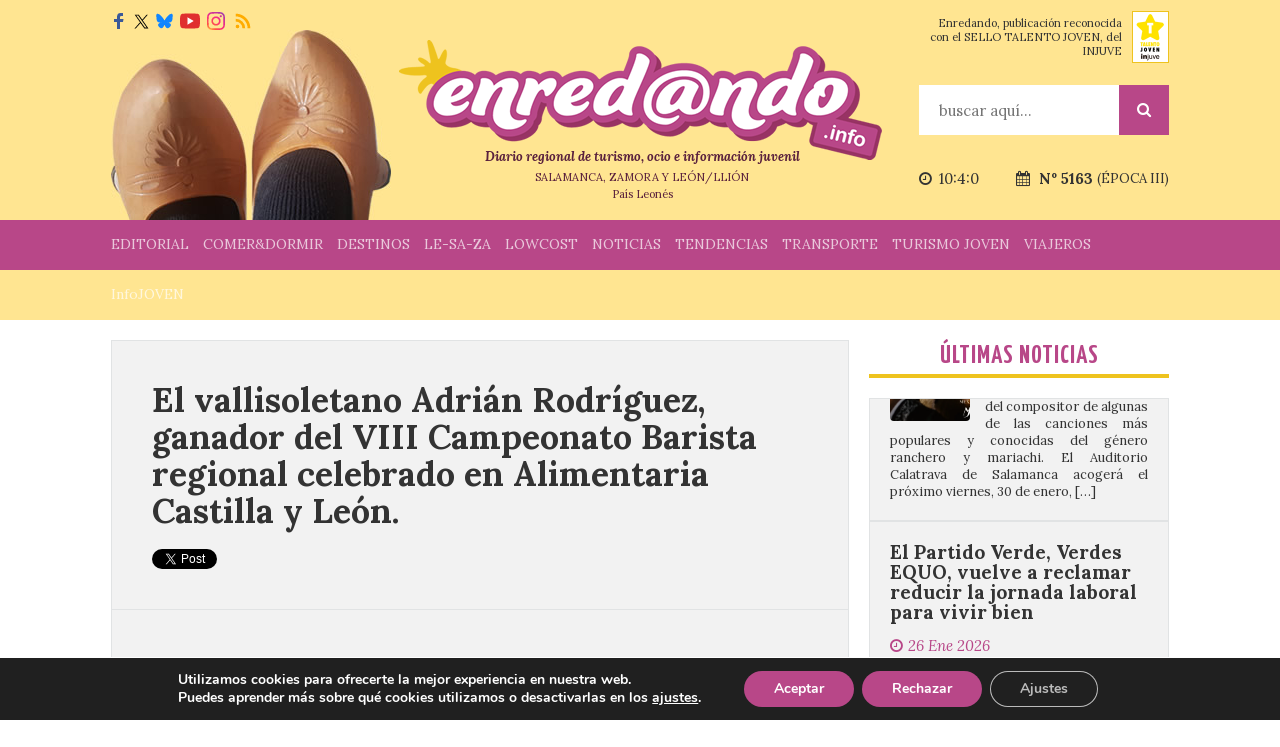

--- FILE ---
content_type: text/html; charset=UTF-8
request_url: https://www.enredando.info/el-vallisoletano-adrian-rodriguez-ganador-del-viii-campeonato-barista-regional-celebrado-en-alimentaria-castilla-y-leon/
body_size: 30799
content:

<!doctype html>
<html lang="es">

<head>

    <title>El vallisoletano Adrián Rodríguez, ganador del VIII Campeonato Barista regional celebrado en Alimentaria Castilla y León. - Enredando</title>
    
    <meta http-equiv="Content-Type" content="text/html; charset=UTF-8">
    
    <meta name="robots" content="noindex, follow" />    <meta name='linkatomic-verify-code' content='5b228c248ccd181ccf112d32116fc858' />
    <meta name="publisuites-verify-code" content="aHR0cHM6Ly93d3cuZW5yZWRhbmRvLmluZm8=" />
    
    <link href="https://fonts.googleapis.com/css?family=Lora:400,700,400italic,700italic" rel="stylesheet" type="text/css" />
    <link href="https://fonts.googleapis.com/css?family=Yanone+Kaffeesatz:400,700" rel="stylesheet" type="text/css" />

    <link rel="icon" href="https://www.enredando.info/wp-content/themes/enredando/images/favicon.svg" type="image/svg+xml">
    <link rel="icon" href="https://www.enredando.info/wp-content/themes/enredando/images/favicon.png" type="image/png">

    <link href="https://www.enredando.info/wp-content/themes/enredando/style.css?v=2.93" type="text/css" media="screen" rel="stylesheet" />
    <link href="https://cdnjs.cloudflare.com/ajax/libs/fancybox/3.0.47/jquery.fancybox.min.css" rel="stylesheet">
    <link href="https://www.enredando.info/wp-content/themes/enredando/css/jquery.calendar.css" type="text/css" media="screen" rel="stylesheet" />
    
    <link rel="alternate" type="application/rss+xml" title="RSS 2.0" href="https://www.enredando.info/feed/" />
    <link rel="alternate" type="text/xml" title="RSS .92" href="https://www.enredando.info/feed/rss/" />
    <link rel="alternate" type="application/atom+xml" title="Atom 1.0" href="https://www.enredando.info/feed/atom/" />
    <link rel="pingback" href="https://www.enredando.info/xmlrpc.php" />
    
            <meta name="viewport" content="width=device-width, initial-scale=1.0">
        <link href="https://www.enredando.info/wp-content/themes/enredando/responsive.css?v=2" type="text/css" media="screen" rel="stylesheet" />
    
    <script async src="https://pagead2.googlesyndication.com/pagead/js/adsbygoogle.js?client=ca-pub-9423193659176497"
     crossorigin="anonymous"></script>

    <meta name='robots' content='index, follow, max-image-preview:large, max-snippet:-1, max-video-preview:-1' />

	<!-- This site is optimized with the Yoast SEO plugin v26.8 - https://yoast.com/product/yoast-seo-wordpress/ -->
	<link rel="canonical" href="https://www.enredando.info/el-vallisoletano-adrian-rodriguez-ganador-del-viii-campeonato-barista-regional-celebrado-en-alimentaria-castilla-y-leon/" />
	<meta property="og:locale" content="es_ES" />
	<meta property="og:type" content="article" />
	<meta property="og:title" content="El vallisoletano Adrián Rodríguez, ganador del VIII Campeonato Barista regional celebrado en Alimentaria Castilla y León. - Enredando" />
	<meta property="og:description" content="El ganador del VIII Campeonato Barista de Castilla y León, celebrado en la jornada inaugural de Alimentaria Castilla y León ha sido Adrián Rodríguez, de la cafetería Nuberu de Valladolid; En segundo lugar se ha clasificado Juanjo Rodríguez, del mismo [&hellip;]" />
	<meta property="og:url" content="https://www.enredando.info/el-vallisoletano-adrian-rodriguez-ganador-del-viii-campeonato-barista-regional-celebrado-en-alimentaria-castilla-y-leon/" />
	<meta property="og:site_name" content="Enredando" />
	<meta property="article:publisher" content="https://es-es.facebook.com/enrollate/" />
	<meta property="article:author" content="@enrollate" />
	<meta property="article:published_time" content="2015-05-07T01:28:59+00:00" />
	<meta property="article:modified_time" content="2020-03-25T09:02:50+00:00" />
	<meta property="og:image" content="https://i0.wp.com/www.enredando.info/wp-content/uploads/2015/05/barista05.jpg?fit=310%2C221&ssl=1" />
	<meta property="og:image:width" content="310" />
	<meta property="og:image:height" content="221" />
	<meta property="og:image:type" content="image/jpeg" />
	<meta name="author" content="admin" />
	<meta name="twitter:card" content="summary_large_image" />
	<meta name="twitter:creator" content="@enrollate" />
	<meta name="twitter:site" content="@enrollate" />
	<meta name="twitter:label1" content="Escrito por" />
	<meta name="twitter:data1" content="admin" />
	<meta name="twitter:label2" content="Tiempo de lectura" />
	<meta name="twitter:data2" content="2 minutos" />
	<script type="application/ld+json" class="yoast-schema-graph">{"@context":"https://schema.org","@graph":[{"@type":"Article","@id":"https://www.enredando.info/el-vallisoletano-adrian-rodriguez-ganador-del-viii-campeonato-barista-regional-celebrado-en-alimentaria-castilla-y-leon/#article","isPartOf":{"@id":"https://www.enredando.info/el-vallisoletano-adrian-rodriguez-ganador-del-viii-campeonato-barista-regional-celebrado-en-alimentaria-castilla-y-leon/"},"author":{"name":"admin","@id":"https://www.enredando.info/#/schema/person/e8cded77249b7da237e523b34ab2a6d8"},"headline":"El vallisoletano Adrián Rodríguez, ganador del VIII Campeonato Barista regional celebrado en Alimentaria Castilla y León.","datePublished":"2015-05-07T01:28:59+00:00","dateModified":"2020-03-25T09:02:50+00:00","mainEntityOfPage":{"@id":"https://www.enredando.info/el-vallisoletano-adrian-rodriguez-ganador-del-viii-campeonato-barista-regional-celebrado-en-alimentaria-castilla-y-leon/"},"wordCount":441,"image":{"@id":"https://www.enredando.info/el-vallisoletano-adrian-rodriguez-ganador-del-viii-campeonato-barista-regional-celebrado-en-alimentaria-castilla-y-leon/#primaryimage"},"thumbnailUrl":"https://i0.wp.com/www.enredando.info/wp-content/uploads/2015/05/barista05.jpg?fit=310%2C221&ssl=1","keywords":["alimentaria","barista"],"articleSection":["Bares, tapas y restaurantes","Comunidad Autónoma CyL"],"inLanguage":"es"},{"@type":"WebPage","@id":"https://www.enredando.info/el-vallisoletano-adrian-rodriguez-ganador-del-viii-campeonato-barista-regional-celebrado-en-alimentaria-castilla-y-leon/","url":"https://www.enredando.info/el-vallisoletano-adrian-rodriguez-ganador-del-viii-campeonato-barista-regional-celebrado-en-alimentaria-castilla-y-leon/","name":"El vallisoletano Adrián Rodríguez, ganador del VIII Campeonato Barista regional celebrado en Alimentaria Castilla y León. - Enredando","isPartOf":{"@id":"https://www.enredando.info/#website"},"primaryImageOfPage":{"@id":"https://www.enredando.info/el-vallisoletano-adrian-rodriguez-ganador-del-viii-campeonato-barista-regional-celebrado-en-alimentaria-castilla-y-leon/#primaryimage"},"image":{"@id":"https://www.enredando.info/el-vallisoletano-adrian-rodriguez-ganador-del-viii-campeonato-barista-regional-celebrado-en-alimentaria-castilla-y-leon/#primaryimage"},"thumbnailUrl":"https://i0.wp.com/www.enredando.info/wp-content/uploads/2015/05/barista05.jpg?fit=310%2C221&ssl=1","datePublished":"2015-05-07T01:28:59+00:00","dateModified":"2020-03-25T09:02:50+00:00","author":{"@id":"https://www.enredando.info/#/schema/person/e8cded77249b7da237e523b34ab2a6d8"},"breadcrumb":{"@id":"https://www.enredando.info/el-vallisoletano-adrian-rodriguez-ganador-del-viii-campeonato-barista-regional-celebrado-en-alimentaria-castilla-y-leon/#breadcrumb"},"inLanguage":"es","potentialAction":[{"@type":"ReadAction","target":["https://www.enredando.info/el-vallisoletano-adrian-rodriguez-ganador-del-viii-campeonato-barista-regional-celebrado-en-alimentaria-castilla-y-leon/"]}]},{"@type":"ImageObject","inLanguage":"es","@id":"https://www.enredando.info/el-vallisoletano-adrian-rodriguez-ganador-del-viii-campeonato-barista-regional-celebrado-en-alimentaria-castilla-y-leon/#primaryimage","url":"https://i0.wp.com/www.enredando.info/wp-content/uploads/2015/05/barista05.jpg?fit=310%2C221&ssl=1","contentUrl":"https://i0.wp.com/www.enredando.info/wp-content/uploads/2015/05/barista05.jpg?fit=310%2C221&ssl=1","width":310,"height":221,"caption":"Fotografía: Alimentaria"},{"@type":"BreadcrumbList","@id":"https://www.enredando.info/el-vallisoletano-adrian-rodriguez-ganador-del-viii-campeonato-barista-regional-celebrado-en-alimentaria-castilla-y-leon/#breadcrumb","itemListElement":[{"@type":"ListItem","position":1,"name":"Portada","item":"https://www.enredando.info/"},{"@type":"ListItem","position":2,"name":"El vallisoletano Adrián Rodríguez, ganador del VIII Campeonato Barista regional celebrado en Alimentaria Castilla y León."}]},{"@type":"WebSite","@id":"https://www.enredando.info/#website","url":"https://www.enredando.info/","name":"Enredando","description":"Diario Regional de Turismo, Ocio e Información Juvenil","potentialAction":[{"@type":"SearchAction","target":{"@type":"EntryPoint","urlTemplate":"https://www.enredando.info/?s={search_term_string}"},"query-input":{"@type":"PropertyValueSpecification","valueRequired":true,"valueName":"search_term_string"}}],"inLanguage":"es"},{"@type":"Person","@id":"https://www.enredando.info/#/schema/person/e8cded77249b7da237e523b34ab2a6d8","name":"admin","image":{"@type":"ImageObject","inLanguage":"es","@id":"https://www.enredando.info/#/schema/person/image/","url":"https://secure.gravatar.com/avatar/06152f02299f708ce60ddf8a502d5d04d069aa15abd6cb8097509b340ee4972f?s=96&d=mm&r=g","contentUrl":"https://secure.gravatar.com/avatar/06152f02299f708ce60ddf8a502d5d04d069aa15abd6cb8097509b340ee4972f?s=96&d=mm&r=g","caption":"admin"},"description":"Enredando, Diario de Turismo, Ocio e Información Juvenil. Es un Diario de turismo, ocio e información de ámbito nacional dirigido a jóvenes y millenials centrado en las provincias del antiguo Reino de León (Salamanca, Zamora y León/Llión). Somos un diario leonés, independiente, progresista, blanco y apartidista. Nuestro diario se declara democrático, respetuoso, laico, tolerante, plural, defensor de la convivencia civilizada, del acatamiento a la mayoría, de las libertades individuales y colectivas, de la dignidad de la persona y de los derechos humanos. Enrendando.info fomenta la pluralidad, la responsabilidad, tolerancia, solidaridad, honestidad, igualdad, autonomía, prudencia y esfuerzo. Estos son nuestros principios y si no te gustan NO tenemos otros.","sameAs":["https://www.enredando.info/","@enrollate","@enrollate.enredando","https://x.com/@enrollate"],"url":"https://www.enredando.info/author/admin/"}]}</script>
	<!-- / Yoast SEO plugin. -->


<link rel='dns-prefetch' href='//stats.wp.com' />
<link rel='preconnect' href='//i0.wp.com' />
<link rel="alternate" type="application/rss+xml" title="Enredando &raquo; Feed" href="https://www.enredando.info/feed/" />
<link rel="alternate" type="application/rss+xml" title="Enredando &raquo; Feed de los comentarios" href="https://www.enredando.info/comments/feed/" />
<link rel="alternate" type="application/rss+xml" title="Enredando &raquo; Comentario El vallisoletano Adrián Rodríguez, ganador del VIII Campeonato Barista regional celebrado en Alimentaria Castilla y León. del feed" href="https://www.enredando.info/el-vallisoletano-adrian-rodriguez-ganador-del-viii-campeonato-barista-regional-celebrado-en-alimentaria-castilla-y-leon/feed/" />
<link rel="alternate" title="oEmbed (JSON)" type="application/json+oembed" href="https://www.enredando.info/wp-json/oembed/1.0/embed?url=https%3A%2F%2Fwww.enredando.info%2Fel-vallisoletano-adrian-rodriguez-ganador-del-viii-campeonato-barista-regional-celebrado-en-alimentaria-castilla-y-leon%2F" />
<link rel="alternate" title="oEmbed (XML)" type="text/xml+oembed" href="https://www.enredando.info/wp-json/oembed/1.0/embed?url=https%3A%2F%2Fwww.enredando.info%2Fel-vallisoletano-adrian-rodriguez-ganador-del-viii-campeonato-barista-regional-celebrado-en-alimentaria-castilla-y-leon%2F&#038;format=xml" />
		
	<style id='wp-img-auto-sizes-contain-inline-css' type='text/css'>
img:is([sizes=auto i],[sizes^="auto," i]){contain-intrinsic-size:3000px 1500px}
/*# sourceURL=wp-img-auto-sizes-contain-inline-css */
</style>
<style id='wp-emoji-styles-inline-css' type='text/css'>

	img.wp-smiley, img.emoji {
		display: inline !important;
		border: none !important;
		box-shadow: none !important;
		height: 1em !important;
		width: 1em !important;
		margin: 0 0.07em !important;
		vertical-align: -0.1em !important;
		background: none !important;
		padding: 0 !important;
	}
/*# sourceURL=wp-emoji-styles-inline-css */
</style>
<style id='wp-block-library-inline-css' type='text/css'>
:root{--wp-block-synced-color:#7a00df;--wp-block-synced-color--rgb:122,0,223;--wp-bound-block-color:var(--wp-block-synced-color);--wp-editor-canvas-background:#ddd;--wp-admin-theme-color:#007cba;--wp-admin-theme-color--rgb:0,124,186;--wp-admin-theme-color-darker-10:#006ba1;--wp-admin-theme-color-darker-10--rgb:0,107,160.5;--wp-admin-theme-color-darker-20:#005a87;--wp-admin-theme-color-darker-20--rgb:0,90,135;--wp-admin-border-width-focus:2px}@media (min-resolution:192dpi){:root{--wp-admin-border-width-focus:1.5px}}.wp-element-button{cursor:pointer}:root .has-very-light-gray-background-color{background-color:#eee}:root .has-very-dark-gray-background-color{background-color:#313131}:root .has-very-light-gray-color{color:#eee}:root .has-very-dark-gray-color{color:#313131}:root .has-vivid-green-cyan-to-vivid-cyan-blue-gradient-background{background:linear-gradient(135deg,#00d084,#0693e3)}:root .has-purple-crush-gradient-background{background:linear-gradient(135deg,#34e2e4,#4721fb 50%,#ab1dfe)}:root .has-hazy-dawn-gradient-background{background:linear-gradient(135deg,#faaca8,#dad0ec)}:root .has-subdued-olive-gradient-background{background:linear-gradient(135deg,#fafae1,#67a671)}:root .has-atomic-cream-gradient-background{background:linear-gradient(135deg,#fdd79a,#004a59)}:root .has-nightshade-gradient-background{background:linear-gradient(135deg,#330968,#31cdcf)}:root .has-midnight-gradient-background{background:linear-gradient(135deg,#020381,#2874fc)}:root{--wp--preset--font-size--normal:16px;--wp--preset--font-size--huge:42px}.has-regular-font-size{font-size:1em}.has-larger-font-size{font-size:2.625em}.has-normal-font-size{font-size:var(--wp--preset--font-size--normal)}.has-huge-font-size{font-size:var(--wp--preset--font-size--huge)}.has-text-align-center{text-align:center}.has-text-align-left{text-align:left}.has-text-align-right{text-align:right}.has-fit-text{white-space:nowrap!important}#end-resizable-editor-section{display:none}.aligncenter{clear:both}.items-justified-left{justify-content:flex-start}.items-justified-center{justify-content:center}.items-justified-right{justify-content:flex-end}.items-justified-space-between{justify-content:space-between}.screen-reader-text{border:0;clip-path:inset(50%);height:1px;margin:-1px;overflow:hidden;padding:0;position:absolute;width:1px;word-wrap:normal!important}.screen-reader-text:focus{background-color:#ddd;clip-path:none;color:#444;display:block;font-size:1em;height:auto;left:5px;line-height:normal;padding:15px 23px 14px;text-decoration:none;top:5px;width:auto;z-index:100000}html :where(.has-border-color){border-style:solid}html :where([style*=border-top-color]){border-top-style:solid}html :where([style*=border-right-color]){border-right-style:solid}html :where([style*=border-bottom-color]){border-bottom-style:solid}html :where([style*=border-left-color]){border-left-style:solid}html :where([style*=border-width]){border-style:solid}html :where([style*=border-top-width]){border-top-style:solid}html :where([style*=border-right-width]){border-right-style:solid}html :where([style*=border-bottom-width]){border-bottom-style:solid}html :where([style*=border-left-width]){border-left-style:solid}html :where(img[class*=wp-image-]){height:auto;max-width:100%}:where(figure){margin:0 0 1em}html :where(.is-position-sticky){--wp-admin--admin-bar--position-offset:var(--wp-admin--admin-bar--height,0px)}@media screen and (max-width:600px){html :where(.is-position-sticky){--wp-admin--admin-bar--position-offset:0px}}

/*# sourceURL=wp-block-library-inline-css */
</style><style id='global-styles-inline-css' type='text/css'>
:root{--wp--preset--aspect-ratio--square: 1;--wp--preset--aspect-ratio--4-3: 4/3;--wp--preset--aspect-ratio--3-4: 3/4;--wp--preset--aspect-ratio--3-2: 3/2;--wp--preset--aspect-ratio--2-3: 2/3;--wp--preset--aspect-ratio--16-9: 16/9;--wp--preset--aspect-ratio--9-16: 9/16;--wp--preset--color--black: #000000;--wp--preset--color--cyan-bluish-gray: #abb8c3;--wp--preset--color--white: #ffffff;--wp--preset--color--pale-pink: #f78da7;--wp--preset--color--vivid-red: #cf2e2e;--wp--preset--color--luminous-vivid-orange: #ff6900;--wp--preset--color--luminous-vivid-amber: #fcb900;--wp--preset--color--light-green-cyan: #7bdcb5;--wp--preset--color--vivid-green-cyan: #00d084;--wp--preset--color--pale-cyan-blue: #8ed1fc;--wp--preset--color--vivid-cyan-blue: #0693e3;--wp--preset--color--vivid-purple: #9b51e0;--wp--preset--gradient--vivid-cyan-blue-to-vivid-purple: linear-gradient(135deg,rgb(6,147,227) 0%,rgb(155,81,224) 100%);--wp--preset--gradient--light-green-cyan-to-vivid-green-cyan: linear-gradient(135deg,rgb(122,220,180) 0%,rgb(0,208,130) 100%);--wp--preset--gradient--luminous-vivid-amber-to-luminous-vivid-orange: linear-gradient(135deg,rgb(252,185,0) 0%,rgb(255,105,0) 100%);--wp--preset--gradient--luminous-vivid-orange-to-vivid-red: linear-gradient(135deg,rgb(255,105,0) 0%,rgb(207,46,46) 100%);--wp--preset--gradient--very-light-gray-to-cyan-bluish-gray: linear-gradient(135deg,rgb(238,238,238) 0%,rgb(169,184,195) 100%);--wp--preset--gradient--cool-to-warm-spectrum: linear-gradient(135deg,rgb(74,234,220) 0%,rgb(151,120,209) 20%,rgb(207,42,186) 40%,rgb(238,44,130) 60%,rgb(251,105,98) 80%,rgb(254,248,76) 100%);--wp--preset--gradient--blush-light-purple: linear-gradient(135deg,rgb(255,206,236) 0%,rgb(152,150,240) 100%);--wp--preset--gradient--blush-bordeaux: linear-gradient(135deg,rgb(254,205,165) 0%,rgb(254,45,45) 50%,rgb(107,0,62) 100%);--wp--preset--gradient--luminous-dusk: linear-gradient(135deg,rgb(255,203,112) 0%,rgb(199,81,192) 50%,rgb(65,88,208) 100%);--wp--preset--gradient--pale-ocean: linear-gradient(135deg,rgb(255,245,203) 0%,rgb(182,227,212) 50%,rgb(51,167,181) 100%);--wp--preset--gradient--electric-grass: linear-gradient(135deg,rgb(202,248,128) 0%,rgb(113,206,126) 100%);--wp--preset--gradient--midnight: linear-gradient(135deg,rgb(2,3,129) 0%,rgb(40,116,252) 100%);--wp--preset--font-size--small: 13px;--wp--preset--font-size--medium: 20px;--wp--preset--font-size--large: 36px;--wp--preset--font-size--x-large: 42px;--wp--preset--spacing--20: 0.44rem;--wp--preset--spacing--30: 0.67rem;--wp--preset--spacing--40: 1rem;--wp--preset--spacing--50: 1.5rem;--wp--preset--spacing--60: 2.25rem;--wp--preset--spacing--70: 3.38rem;--wp--preset--spacing--80: 5.06rem;--wp--preset--shadow--natural: 6px 6px 9px rgba(0, 0, 0, 0.2);--wp--preset--shadow--deep: 12px 12px 50px rgba(0, 0, 0, 0.4);--wp--preset--shadow--sharp: 6px 6px 0px rgba(0, 0, 0, 0.2);--wp--preset--shadow--outlined: 6px 6px 0px -3px rgb(255, 255, 255), 6px 6px rgb(0, 0, 0);--wp--preset--shadow--crisp: 6px 6px 0px rgb(0, 0, 0);}:where(.is-layout-flex){gap: 0.5em;}:where(.is-layout-grid){gap: 0.5em;}body .is-layout-flex{display: flex;}.is-layout-flex{flex-wrap: wrap;align-items: center;}.is-layout-flex > :is(*, div){margin: 0;}body .is-layout-grid{display: grid;}.is-layout-grid > :is(*, div){margin: 0;}:where(.wp-block-columns.is-layout-flex){gap: 2em;}:where(.wp-block-columns.is-layout-grid){gap: 2em;}:where(.wp-block-post-template.is-layout-flex){gap: 1.25em;}:where(.wp-block-post-template.is-layout-grid){gap: 1.25em;}.has-black-color{color: var(--wp--preset--color--black) !important;}.has-cyan-bluish-gray-color{color: var(--wp--preset--color--cyan-bluish-gray) !important;}.has-white-color{color: var(--wp--preset--color--white) !important;}.has-pale-pink-color{color: var(--wp--preset--color--pale-pink) !important;}.has-vivid-red-color{color: var(--wp--preset--color--vivid-red) !important;}.has-luminous-vivid-orange-color{color: var(--wp--preset--color--luminous-vivid-orange) !important;}.has-luminous-vivid-amber-color{color: var(--wp--preset--color--luminous-vivid-amber) !important;}.has-light-green-cyan-color{color: var(--wp--preset--color--light-green-cyan) !important;}.has-vivid-green-cyan-color{color: var(--wp--preset--color--vivid-green-cyan) !important;}.has-pale-cyan-blue-color{color: var(--wp--preset--color--pale-cyan-blue) !important;}.has-vivid-cyan-blue-color{color: var(--wp--preset--color--vivid-cyan-blue) !important;}.has-vivid-purple-color{color: var(--wp--preset--color--vivid-purple) !important;}.has-black-background-color{background-color: var(--wp--preset--color--black) !important;}.has-cyan-bluish-gray-background-color{background-color: var(--wp--preset--color--cyan-bluish-gray) !important;}.has-white-background-color{background-color: var(--wp--preset--color--white) !important;}.has-pale-pink-background-color{background-color: var(--wp--preset--color--pale-pink) !important;}.has-vivid-red-background-color{background-color: var(--wp--preset--color--vivid-red) !important;}.has-luminous-vivid-orange-background-color{background-color: var(--wp--preset--color--luminous-vivid-orange) !important;}.has-luminous-vivid-amber-background-color{background-color: var(--wp--preset--color--luminous-vivid-amber) !important;}.has-light-green-cyan-background-color{background-color: var(--wp--preset--color--light-green-cyan) !important;}.has-vivid-green-cyan-background-color{background-color: var(--wp--preset--color--vivid-green-cyan) !important;}.has-pale-cyan-blue-background-color{background-color: var(--wp--preset--color--pale-cyan-blue) !important;}.has-vivid-cyan-blue-background-color{background-color: var(--wp--preset--color--vivid-cyan-blue) !important;}.has-vivid-purple-background-color{background-color: var(--wp--preset--color--vivid-purple) !important;}.has-black-border-color{border-color: var(--wp--preset--color--black) !important;}.has-cyan-bluish-gray-border-color{border-color: var(--wp--preset--color--cyan-bluish-gray) !important;}.has-white-border-color{border-color: var(--wp--preset--color--white) !important;}.has-pale-pink-border-color{border-color: var(--wp--preset--color--pale-pink) !important;}.has-vivid-red-border-color{border-color: var(--wp--preset--color--vivid-red) !important;}.has-luminous-vivid-orange-border-color{border-color: var(--wp--preset--color--luminous-vivid-orange) !important;}.has-luminous-vivid-amber-border-color{border-color: var(--wp--preset--color--luminous-vivid-amber) !important;}.has-light-green-cyan-border-color{border-color: var(--wp--preset--color--light-green-cyan) !important;}.has-vivid-green-cyan-border-color{border-color: var(--wp--preset--color--vivid-green-cyan) !important;}.has-pale-cyan-blue-border-color{border-color: var(--wp--preset--color--pale-cyan-blue) !important;}.has-vivid-cyan-blue-border-color{border-color: var(--wp--preset--color--vivid-cyan-blue) !important;}.has-vivid-purple-border-color{border-color: var(--wp--preset--color--vivid-purple) !important;}.has-vivid-cyan-blue-to-vivid-purple-gradient-background{background: var(--wp--preset--gradient--vivid-cyan-blue-to-vivid-purple) !important;}.has-light-green-cyan-to-vivid-green-cyan-gradient-background{background: var(--wp--preset--gradient--light-green-cyan-to-vivid-green-cyan) !important;}.has-luminous-vivid-amber-to-luminous-vivid-orange-gradient-background{background: var(--wp--preset--gradient--luminous-vivid-amber-to-luminous-vivid-orange) !important;}.has-luminous-vivid-orange-to-vivid-red-gradient-background{background: var(--wp--preset--gradient--luminous-vivid-orange-to-vivid-red) !important;}.has-very-light-gray-to-cyan-bluish-gray-gradient-background{background: var(--wp--preset--gradient--very-light-gray-to-cyan-bluish-gray) !important;}.has-cool-to-warm-spectrum-gradient-background{background: var(--wp--preset--gradient--cool-to-warm-spectrum) !important;}.has-blush-light-purple-gradient-background{background: var(--wp--preset--gradient--blush-light-purple) !important;}.has-blush-bordeaux-gradient-background{background: var(--wp--preset--gradient--blush-bordeaux) !important;}.has-luminous-dusk-gradient-background{background: var(--wp--preset--gradient--luminous-dusk) !important;}.has-pale-ocean-gradient-background{background: var(--wp--preset--gradient--pale-ocean) !important;}.has-electric-grass-gradient-background{background: var(--wp--preset--gradient--electric-grass) !important;}.has-midnight-gradient-background{background: var(--wp--preset--gradient--midnight) !important;}.has-small-font-size{font-size: var(--wp--preset--font-size--small) !important;}.has-medium-font-size{font-size: var(--wp--preset--font-size--medium) !important;}.has-large-font-size{font-size: var(--wp--preset--font-size--large) !important;}.has-x-large-font-size{font-size: var(--wp--preset--font-size--x-large) !important;}
/*# sourceURL=global-styles-inline-css */
</style>

<style id='classic-theme-styles-inline-css' type='text/css'>
/*! This file is auto-generated */
.wp-block-button__link{color:#fff;background-color:#32373c;border-radius:9999px;box-shadow:none;text-decoration:none;padding:calc(.667em + 2px) calc(1.333em + 2px);font-size:1.125em}.wp-block-file__button{background:#32373c;color:#fff;text-decoration:none}
/*# sourceURL=/wp-includes/css/classic-themes.min.css */
</style>
<link rel='stylesheet' id='stripe-handler-ng-style-css' href='https://www.enredando.info/wp-content/plugins/stripe-payments/public/assets/css/public.css?ver=2.0.96' type='text/css' media='all' />
<link rel='stylesheet' id='moove_gdpr_frontend-css' href='https://www.enredando.info/wp-content/plugins/gdpr-cookie-compliance/dist/styles/gdpr-main.css?ver=5.0.9' type='text/css' media='all' />
<style id='moove_gdpr_frontend-inline-css' type='text/css'>
#moove_gdpr_cookie_modal,#moove_gdpr_cookie_info_bar,.gdpr_cookie_settings_shortcode_content{font-family:&#039;Nunito&#039;,sans-serif}#moove_gdpr_save_popup_settings_button{background-color:#373737;color:#fff}#moove_gdpr_save_popup_settings_button:hover{background-color:#000}#moove_gdpr_cookie_info_bar .moove-gdpr-info-bar-container .moove-gdpr-info-bar-content a.mgbutton,#moove_gdpr_cookie_info_bar .moove-gdpr-info-bar-container .moove-gdpr-info-bar-content button.mgbutton{background-color:#b84788}#moove_gdpr_cookie_modal .moove-gdpr-modal-content .moove-gdpr-modal-footer-content .moove-gdpr-button-holder a.mgbutton,#moove_gdpr_cookie_modal .moove-gdpr-modal-content .moove-gdpr-modal-footer-content .moove-gdpr-button-holder button.mgbutton,.gdpr_cookie_settings_shortcode_content .gdpr-shr-button.button-green{background-color:#b84788;border-color:#b84788}#moove_gdpr_cookie_modal .moove-gdpr-modal-content .moove-gdpr-modal-footer-content .moove-gdpr-button-holder a.mgbutton:hover,#moove_gdpr_cookie_modal .moove-gdpr-modal-content .moove-gdpr-modal-footer-content .moove-gdpr-button-holder button.mgbutton:hover,.gdpr_cookie_settings_shortcode_content .gdpr-shr-button.button-green:hover{background-color:#fff;color:#b84788}#moove_gdpr_cookie_modal .moove-gdpr-modal-content .moove-gdpr-modal-close i,#moove_gdpr_cookie_modal .moove-gdpr-modal-content .moove-gdpr-modal-close span.gdpr-icon{background-color:#b84788;border:1px solid #b84788}#moove_gdpr_cookie_info_bar span.moove-gdpr-infobar-allow-all.focus-g,#moove_gdpr_cookie_info_bar span.moove-gdpr-infobar-allow-all:focus,#moove_gdpr_cookie_info_bar button.moove-gdpr-infobar-allow-all.focus-g,#moove_gdpr_cookie_info_bar button.moove-gdpr-infobar-allow-all:focus,#moove_gdpr_cookie_info_bar span.moove-gdpr-infobar-reject-btn.focus-g,#moove_gdpr_cookie_info_bar span.moove-gdpr-infobar-reject-btn:focus,#moove_gdpr_cookie_info_bar button.moove-gdpr-infobar-reject-btn.focus-g,#moove_gdpr_cookie_info_bar button.moove-gdpr-infobar-reject-btn:focus,#moove_gdpr_cookie_info_bar span.change-settings-button.focus-g,#moove_gdpr_cookie_info_bar span.change-settings-button:focus,#moove_gdpr_cookie_info_bar button.change-settings-button.focus-g,#moove_gdpr_cookie_info_bar button.change-settings-button:focus{-webkit-box-shadow:0 0 1px 3px #b84788;-moz-box-shadow:0 0 1px 3px #b84788;box-shadow:0 0 1px 3px #b84788}#moove_gdpr_cookie_modal .moove-gdpr-modal-content .moove-gdpr-modal-close i:hover,#moove_gdpr_cookie_modal .moove-gdpr-modal-content .moove-gdpr-modal-close span.gdpr-icon:hover,#moove_gdpr_cookie_info_bar span[data-href]>u.change-settings-button{color:#b84788}#moove_gdpr_cookie_modal .moove-gdpr-modal-content .moove-gdpr-modal-left-content #moove-gdpr-menu li.menu-item-selected a span.gdpr-icon,#moove_gdpr_cookie_modal .moove-gdpr-modal-content .moove-gdpr-modal-left-content #moove-gdpr-menu li.menu-item-selected button span.gdpr-icon{color:inherit}#moove_gdpr_cookie_modal .moove-gdpr-modal-content .moove-gdpr-modal-left-content #moove-gdpr-menu li a span.gdpr-icon,#moove_gdpr_cookie_modal .moove-gdpr-modal-content .moove-gdpr-modal-left-content #moove-gdpr-menu li button span.gdpr-icon{color:inherit}#moove_gdpr_cookie_modal .gdpr-acc-link{line-height:0;font-size:0;color:transparent;position:absolute}#moove_gdpr_cookie_modal .moove-gdpr-modal-content .moove-gdpr-modal-close:hover i,#moove_gdpr_cookie_modal .moove-gdpr-modal-content .moove-gdpr-modal-left-content #moove-gdpr-menu li a,#moove_gdpr_cookie_modal .moove-gdpr-modal-content .moove-gdpr-modal-left-content #moove-gdpr-menu li button,#moove_gdpr_cookie_modal .moove-gdpr-modal-content .moove-gdpr-modal-left-content #moove-gdpr-menu li button i,#moove_gdpr_cookie_modal .moove-gdpr-modal-content .moove-gdpr-modal-left-content #moove-gdpr-menu li a i,#moove_gdpr_cookie_modal .moove-gdpr-modal-content .moove-gdpr-tab-main .moove-gdpr-tab-main-content a:hover,#moove_gdpr_cookie_info_bar.moove-gdpr-dark-scheme .moove-gdpr-info-bar-container .moove-gdpr-info-bar-content a.mgbutton:hover,#moove_gdpr_cookie_info_bar.moove-gdpr-dark-scheme .moove-gdpr-info-bar-container .moove-gdpr-info-bar-content button.mgbutton:hover,#moove_gdpr_cookie_info_bar.moove-gdpr-dark-scheme .moove-gdpr-info-bar-container .moove-gdpr-info-bar-content a:hover,#moove_gdpr_cookie_info_bar.moove-gdpr-dark-scheme .moove-gdpr-info-bar-container .moove-gdpr-info-bar-content button:hover,#moove_gdpr_cookie_info_bar.moove-gdpr-dark-scheme .moove-gdpr-info-bar-container .moove-gdpr-info-bar-content span.change-settings-button:hover,#moove_gdpr_cookie_info_bar.moove-gdpr-dark-scheme .moove-gdpr-info-bar-container .moove-gdpr-info-bar-content button.change-settings-button:hover,#moove_gdpr_cookie_info_bar.moove-gdpr-dark-scheme .moove-gdpr-info-bar-container .moove-gdpr-info-bar-content u.change-settings-button:hover,#moove_gdpr_cookie_info_bar span[data-href]>u.change-settings-button,#moove_gdpr_cookie_info_bar.moove-gdpr-dark-scheme .moove-gdpr-info-bar-container .moove-gdpr-info-bar-content a.mgbutton.focus-g,#moove_gdpr_cookie_info_bar.moove-gdpr-dark-scheme .moove-gdpr-info-bar-container .moove-gdpr-info-bar-content button.mgbutton.focus-g,#moove_gdpr_cookie_info_bar.moove-gdpr-dark-scheme .moove-gdpr-info-bar-container .moove-gdpr-info-bar-content a.focus-g,#moove_gdpr_cookie_info_bar.moove-gdpr-dark-scheme .moove-gdpr-info-bar-container .moove-gdpr-info-bar-content button.focus-g,#moove_gdpr_cookie_info_bar.moove-gdpr-dark-scheme .moove-gdpr-info-bar-container .moove-gdpr-info-bar-content a.mgbutton:focus,#moove_gdpr_cookie_info_bar.moove-gdpr-dark-scheme .moove-gdpr-info-bar-container .moove-gdpr-info-bar-content button.mgbutton:focus,#moove_gdpr_cookie_info_bar.moove-gdpr-dark-scheme .moove-gdpr-info-bar-container .moove-gdpr-info-bar-content a:focus,#moove_gdpr_cookie_info_bar.moove-gdpr-dark-scheme .moove-gdpr-info-bar-container .moove-gdpr-info-bar-content button:focus,#moove_gdpr_cookie_info_bar.moove-gdpr-dark-scheme .moove-gdpr-info-bar-container .moove-gdpr-info-bar-content span.change-settings-button.focus-g,span.change-settings-button:focus,button.change-settings-button.focus-g,button.change-settings-button:focus,#moove_gdpr_cookie_info_bar.moove-gdpr-dark-scheme .moove-gdpr-info-bar-container .moove-gdpr-info-bar-content u.change-settings-button.focus-g,#moove_gdpr_cookie_info_bar.moove-gdpr-dark-scheme .moove-gdpr-info-bar-container .moove-gdpr-info-bar-content u.change-settings-button:focus{color:#b84788}#moove_gdpr_cookie_modal .moove-gdpr-branding.focus-g span,#moove_gdpr_cookie_modal .moove-gdpr-modal-content .moove-gdpr-tab-main a.focus-g,#moove_gdpr_cookie_modal .moove-gdpr-modal-content .moove-gdpr-tab-main .gdpr-cd-details-toggle.focus-g{color:#b84788}#moove_gdpr_cookie_modal.gdpr_lightbox-hide{display:none}
/*# sourceURL=moove_gdpr_frontend-inline-css */
</style>
<link rel='stylesheet' id='wp-paginate-css' href='https://www.enredando.info/wp-content/plugins/wp-paginate/css/wp-paginate.css?ver=2.2.4' type='text/css' media='screen' />
<script type="text/javascript" src="https://www.enredando.info/wp-includes/js/jquery/jquery.min.js?ver=3.7.1" id="jquery-core-js"></script>
<script type="text/javascript" src="https://www.enredando.info/wp-includes/js/jquery/jquery-migrate.min.js?ver=3.4.1" id="jquery-migrate-js"></script>
<link rel="https://api.w.org/" href="https://www.enredando.info/wp-json/" /><link rel="alternate" title="JSON" type="application/json" href="https://www.enredando.info/wp-json/wp/v2/posts/41934" /><link rel='shortlink' href='https://www.enredando.info/?p=41934' />
	<style>img#wpstats{display:none}</style>
		<link rel="icon" href="https://i0.wp.com/www.enredando.info/wp-content/uploads/2020/09/cropped-avatar_enrollate.png?fit=32%2C32&#038;ssl=1" sizes="32x32" />
<link rel="icon" href="https://i0.wp.com/www.enredando.info/wp-content/uploads/2020/09/cropped-avatar_enrollate.png?fit=192%2C192&#038;ssl=1" sizes="192x192" />
<link rel="apple-touch-icon" href="https://i0.wp.com/www.enredando.info/wp-content/uploads/2020/09/cropped-avatar_enrollate.png?fit=180%2C180&#038;ssl=1" />
<meta name="msapplication-TileImage" content="https://i0.wp.com/www.enredando.info/wp-content/uploads/2020/09/cropped-avatar_enrollate.png?fit=270%2C270&#038;ssl=1" />
    
</head>

<body class="wp-singular post-template-default single single-post postid-41934 single-format-standard wp-theme-enredando">

<a href="https://www.enredando.info/?desktop=si" class="select-version">Versión clásica</a>
<header id="header">

    
    <div class="inner inner-head invierno">
                    <div class="logo">
                    <a href="https://www.enredando.info/" id="Enredando">
                <img src="https://www.enredando.info/wp-content/themes/enredando/images/logo.png" width="483" height="120" alt="Enredando" />
                <div class="logo__info">
                    <div class="slogan"><strong><em>Diario regional de turismo, ocio e información juvenil</em></strong></div>
                    <div><small>SALAMANCA, ZAMORA Y LEÓN/LLIÓN</small></div>
                    <div><small>País Leonés</small></div>
                </div>
            </a>
                    </div>
                        <div class="box-form">
            <form role="search" method="get" action="https://www.enredando.info/">
                <input type="text" value="" name="s" id="s" class="word" placeholder="buscar aquí...">
                <button type="submit" class="icon icon-search">Buscar</button>
            </form>
        </div>
        <div class="box-top">
            <div class="box-ediccion">
                <strong class="icon icon-calendar">
                Nº 5163                </strong>
                <span>(ÉPOCA III)</span>
            </div>
            <div class="icon icon-clock">
                <span id="clock-hour"></span>
                <span id="clock-date">26-01-2026</span>    
            </div>
        </div>
                <div class="box-talento-joven">
            <div class="desc">
                Enredando, publicación reconocida con el SELLO TALENTO JOVEN, del INJUVE
            </div>
            <div class="img">
                <img src="https://www.enredando.info/wp-content/themes/enredando/images/logo-talento-joven.png" width="35" height="50" alt="Talento Jóven">
            </div>
        </div>
                <ul class="social-media">
	        <li>
	            <a href="https://www.facebook.com/enrollate" target="_blank">
					<svg height="16" width="16" viewBox="0 0 32 32"><path d="M18 32V18h6l1-6h-7V9c0-2 1.002-3 3-3h3V0h-5c-5 0-7 3-7 8v4H6v6h6v14h6z" fill="#3B5998"/></svg>
	            </a>
	        </li>
	        <li>
	            <a href="https://twitter.com/enrollate" target="_blank">
                    <svg width="15" height="15" viewBox="0 0 24 24"><path d="M14.095479,10.316482L22.286354,1h-1.940718l-7.115352,8.087682L7.551414,1H1l8.589488,12.231093L1,23h1.940717  l7.509372-8.542861L16.448587,23H23L14.095479,10.316482z M11.436522,13.338465l-0.871624-1.218704l-6.924311-9.68815h2.981339  l5.58978,7.82155l0.867949,1.218704l7.26506,10.166271h-2.981339L11.436522,13.338465z" fill="#000"/></svg>

	            </a>
	        </li>
            <li>
                <a href="https://bsky.app/profile/diarioenredando.bsky.social" target="_blank">
                    <svg width="17" height="16" viewBox="0 0 600 530">
                     <path d="m135.72 44.03c66.496 49.921 138.02 151.14 164.28 205.46 26.262-54.316 97.782-155.54 164.28-205.46 47.98-36.021 125.72-63.892 125.72 24.795 0 17.712-10.155 148.79-16.111 170.07-20.703 73.984-96.144 92.854-163.25 81.433 117.3 19.964 147.14 86.092 82.697 152.22-122.39 125.59-175.91-31.511-189.63-71.766-2.514-7.3797-3.6904-10.832-3.7077-7.8964-0.0174-2.9357-1.1937 0.51669-3.7077 7.8964-13.714 40.255-67.233 197.36-189.63 71.766-64.444-66.128-34.605-132.26 82.697-152.22-67.108 11.421-142.55-7.4491-163.25-81.433-5.9562-21.282-16.111-152.36-16.111-170.07 0-88.687 77.742-60.816 125.72-24.795z" fill="#1185fe"/>
                    </svg>
                </a>
            </li>
	        <li>
	            <a href="https://www.youtube.com/@diarioenredando7253" target="_blank">
					<svg height="20" width="20" viewBox="0 0 32 32"><path d="M31.67 9.179s-.312-2.353-1.271-3.389c-1.217-1.358-2.58-1.366-3.205-1.443C22.717 4 16.002 4 16.002 4h-.015s-6.715 0-11.191.347c-.625.077-1.987.085-3.205 1.443C.633 6.826.32 9.179.32 9.179S0 11.94 0 14.701v2.588c0 2.763.32 5.523.32 5.523s.312 2.352 1.271 3.386c1.218 1.358 2.815 1.317 3.527 1.459 2.559.262 10.877.343 10.877.343s6.722-.012 11.199-.355c.625-.08 1.988-.088 3.205-1.446.958-1.034 1.271-3.386 1.271-3.386s.32-2.761.32-5.523v-2.588c0-2.762-.32-5.523-.32-5.523z" fill="#E02F2F"/><path fill="#FFF" d="M12 10v12l10-6z"/></svg>
	            </a>
	        </li>
            <li>
                <a href="https://www.instagram.com/enrollate.enredando/" target="_blank">
                    <svg height="18" width="18" viewBox="0 0 128 128"><path clip-rule="evenodd" fill="none" d="M0 0h128v128H0z"/><radialGradient cx="19.111" cy="128.444" gradientUnits="userSpaceOnUse" id="a" r="163.552"><stop offset="0" stop-color="#ffb140"/><stop offset=".256" stop-color="#ff5445"/><stop offset=".599" stop-color="#fc2b82"/><stop offset="1" stop-color="#8e40b7"/></radialGradient><path clip-rule="evenodd" d="M105.843 29.837a7.68 7.68 0 1 1-15.36 0 7.68 7.68 0 0 1 15.36 0zM64 85.333c-11.782 0-21.333-9.551-21.333-21.333 0-11.782 9.551-21.333 21.333-21.333 11.782 0 21.333 9.551 21.333 21.333 0 11.782-9.551 21.333-21.333 21.333zm0-54.198c-18.151 0-32.865 14.714-32.865 32.865 0 18.151 14.714 32.865 32.865 32.865 18.151 0 32.865-14.714 32.865-32.865 0-18.151-14.714-32.865-32.865-32.865zm0-19.603c17.089 0 19.113.065 25.861.373 6.24.285 9.629 1.327 11.884 2.204 2.987 1.161 5.119 2.548 7.359 4.788 2.24 2.239 3.627 4.371 4.788 7.359.876 2.255 1.919 5.644 2.204 11.884.308 6.749.373 8.773.373 25.862s-.065 19.113-.373 25.861c-.285 6.24-1.327 9.629-2.204 11.884-1.161 2.987-2.548 5.119-4.788 7.359-2.239 2.24-4.371 3.627-7.359 4.788-2.255.876-5.644 1.919-11.884 2.204-6.748.308-8.772.373-25.861.373-17.09 0-19.114-.065-25.862-.373-6.24-.285-9.629-1.327-11.884-2.204-2.987-1.161-5.119-2.548-7.359-4.788-2.239-2.239-3.627-4.371-4.788-7.359-.876-2.255-1.919-5.644-2.204-11.884-.308-6.749-.373-8.773-.373-25.861 0-17.089.065-19.113.373-25.862.285-6.24 1.327-9.629 2.204-11.884 1.161-2.987 2.548-5.119 4.788-7.359 2.239-2.24 4.371-3.627 7.359-4.788 2.255-.876 5.644-1.919 11.884-2.204 6.749-.308 8.773-.373 25.862-.373zM64 0C46.619 0 44.439.074 37.613.385 30.801.696 26.148 1.778 22.078 3.36c-4.209 1.635-7.778 3.824-11.336 7.382C7.184 14.3 4.995 17.869 3.36 22.078 1.778 26.149.696 30.801.385 37.613.074 44.439 0 46.619 0 64s.074 19.561.385 26.387c.311 6.812 1.393 11.464 2.975 15.535 1.635 4.209 3.824 7.778 7.382 11.336 3.558 3.558 7.127 5.746 11.336 7.382 4.071 1.582 8.723 2.664 15.535 2.975 6.826.311 9.006.385 26.387.385s19.561-.074 26.387-.385c6.812-.311 11.464-1.393 15.535-2.975 4.209-1.636 7.778-3.824 11.336-7.382 3.558-3.558 5.746-7.127 7.382-11.336 1.582-4.071 2.664-8.723 2.975-15.535.311-6.826.385-9.006.385-26.387s-.074-19.561-.385-26.387c-.311-6.812-1.393-11.464-2.975-15.535-1.636-4.209-3.824-7.778-7.382-11.336-3.558-3.558-7.127-5.746-11.336-7.382C101.851 1.778 97.199.696 90.387.385 83.561.074 81.381 0 64 0z" fill="url(#a)" fill-rule="evenodd"/></svg>
                 </a>
            </li>
	        <li>
	            <a href="https://www.enredando.info/feed/" target="_blank">
	            	<svg height="22" width="22" viewBox="0 0 24 24"><g fill="#ffac00"><circle cx="6" cy="18" r="2"/><path d="M4 9.585v3A7.423 7.423 0 0 1 11.415 20h3A10.426 10.426 0 0 0 4 9.585z"/><path d="M4 4v3a13.014 13.014 0 0 1 13 13h3A16.018 16.018 0 0 0 4 4z"/></g></svg>
	            </a>
	        </li>
	    </ul>
    </div>

    <div class="menu-container">
        <div class="inner">
            <ul id="menu-principal" class="menu-principal"><li id="menu-item-55579" class="menu-item menu-item-type-post_type menu-item-object-page menu-item-has-children menu-item-55579"><a href="https://www.enredando.info/editorial/">EDITORIAL</a>
<ul class="sub-menu">
	<li id="menu-item-55580" class="menu-item menu-item-type-taxonomy menu-item-object-category menu-item-55580"><a href="https://www.enredando.info/category/editorial/">Editorial, El mundo según Martínez</a></li>
	<li id="menu-item-55582" class="menu-item menu-item-type-taxonomy menu-item-object-category menu-item-55582"><a href="https://www.enredando.info/category/entrevistas/">Entrevistas</a></li>
	<li id="menu-item-55583" class="menu-item menu-item-type-taxonomy menu-item-object-category menu-item-has-children menu-item-55583"><a href="https://www.enredando.info/category/opinion-y-colaboraciones/">Opinión y colaboraciones</a>
	<ul class="sub-menu">
		<li id="menu-item-168319" class="menu-item menu-item-type-taxonomy menu-item-object-category menu-item-168319"><a href="https://www.enredando.info/category/con-todo-el-rigor/">Con todo el rigor: La opinión del experto</a></li>
	</ul>
</li>
	<li id="menu-item-8157" class="menu-item menu-item-type-post_type menu-item-object-page menu-item-has-children menu-item-8157"><a href="https://www.enredando.info/contacto/">Contacto</a>
	<ul class="sub-menu">
		<li id="menu-item-111859" class="menu-item menu-item-type-post_type menu-item-object-page menu-item-111859"><a href="https://www.enredando.info/politica-de-privacidad/">Política de privacidad</a></li>
		<li id="menu-item-13845" class="menu-item menu-item-type-post_type menu-item-object-page menu-item-13845"><a href="https://www.enredando.info/uso-de-cookies/">Uso de cookies</a></li>
		<li id="menu-item-157844" class="menu-item menu-item-type-post_type menu-item-object-page menu-item-157844"><a href="https://www.enredando.info/publicidad-en-enredando/">Publicidad en Enredando</a></li>
	</ul>
</li>
</ul>
</li>
<li id="menu-item-20011" class="menu-item menu-item-type-post_type menu-item-object-page menu-item-has-children menu-item-20011"><a href="https://www.enredando.info/comerdormir/">COMER&#038;DORMIR</a>
<ul class="sub-menu">
	<li id="menu-item-9735" class="menu-item menu-item-type-taxonomy menu-item-object-category current-post-ancestor current-menu-parent current-post-parent menu-item-9735"><a href="https://www.enredando.info/category/bares-tapas-y-restaurantes/">Bares, tapas y restaurantes</a></li>
	<li id="menu-item-99394" class="menu-item menu-item-type-taxonomy menu-item-object-category menu-item-99394"><a href="https://www.enredando.info/category/capital-espanola-de-la-gastronomia-y-saborea-espana/">Capital Española de la Gastronomía y Saborea España</a></li>
	<li id="menu-item-31382" class="menu-item menu-item-type-taxonomy menu-item-object-category menu-item-31382"><a href="https://www.enredando.info/category/enogastronomia/">Eventos Enogastronómicos</a></li>
	<li id="menu-item-84902" class="menu-item menu-item-type-taxonomy menu-item-object-category menu-item-84902"><a href="https://www.enredando.info/category/oh-teles/">¡Oh! teles</a></li>
	<li id="menu-item-55584" class="menu-item menu-item-type-taxonomy menu-item-object-category menu-item-has-children menu-item-55584"><a href="https://www.enredando.info/category/zampar/">Zampar</a>
	<ul class="sub-menu">
		<li id="menu-item-21747" class="menu-item menu-item-type-taxonomy menu-item-object-category menu-item-21747"><a href="https://www.enredando.info/category/fast-food/">Fast food</a></li>
		<li id="menu-item-21738" class="menu-item menu-item-type-taxonomy menu-item-object-category menu-item-21738"><a href="https://www.enredando.info/category/con-dos-huevos/">Con dos huevos</a></li>
	</ul>
</li>
</ul>
</li>
<li id="menu-item-55587" class="menu-item menu-item-type-post_type menu-item-object-page menu-item-has-children menu-item-55587"><a href="https://www.enredando.info/destinos/">DESTINOS</a>
<ul class="sub-menu">
	<li id="menu-item-55588" class="menu-item menu-item-type-taxonomy menu-item-object-category menu-item-55588"><a href="https://www.enredando.info/category/a-tiro-de-piedra/">A tiro de piedra</a></li>
	<li id="menu-item-67661" class="menu-item menu-item-type-taxonomy menu-item-object-category menu-item-has-children menu-item-67661"><a href="https://www.enredando.info/category/camino-de-santiago/">Camino de Santiago</a>
	<ul class="sub-menu">
		<li id="menu-item-199585" class="menu-item menu-item-type-taxonomy menu-item-object-category menu-item-199585"><a href="https://www.enredando.info/category/xacobeo-xacobeu-jacobeo/">Xacobeo/Xacobéu/Jacobeo</a></li>
	</ul>
</li>
	<li id="menu-item-55589" class="menu-item menu-item-type-taxonomy menu-item-object-category menu-item-55589"><a href="https://www.enredando.info/category/destino-del-mes/">Destino del mes</a></li>
	<li id="menu-item-10366" class="menu-item menu-item-type-taxonomy menu-item-object-category menu-item-10366"><a href="https://www.enredando.info/category/escapadas-romanticas/">Escapadas románticas</a></li>
	<li id="menu-item-56959" class="menu-item menu-item-type-taxonomy menu-item-object-category menu-item-56959"><a href="https://www.enredando.info/category/espana-sin-ir-mas-lejos/">España sin ir más lejos</a></li>
	<li id="menu-item-5466" class="menu-item menu-item-type-taxonomy menu-item-object-category menu-item-5466"><a href="https://www.enredando.info/category/grandes-reportajes/">Grandes Reportajes</a></li>
	<li id="menu-item-10313" class="menu-item menu-item-type-taxonomy menu-item-object-category menu-item-10313"><a href="https://www.enredando.info/category/lugares-increibles/">Lugares increíbles</a></li>
	<li id="menu-item-8181" class="menu-item menu-item-type-taxonomy menu-item-object-category menu-item-8181"><a href="https://www.enredando.info/category/mundo-alante/">Mundo alante</a></li>
	<li id="menu-item-56968" class="menu-item menu-item-type-taxonomy menu-item-object-category menu-item-56968"><a href="https://www.enredando.info/category/pueblos-ciudades-y-lugares/">Pueblos, ciudades y lugares</a></li>
	<li id="menu-item-3748" class="menu-item menu-item-type-taxonomy menu-item-object-category menu-item-3748"><a href="https://www.enredando.info/category/rutas-2/">Rutas</a></li>
	<li id="menu-item-9795" class="menu-item menu-item-type-taxonomy menu-item-object-category menu-item-9795"><a href="https://www.enredando.info/category/vamos-a-la-playa-ohoh/">Vamos a la playa ¡oh!¡oh!&#8230;a la piscina</a></li>
	<li id="menu-item-10312" class="menu-item menu-item-type-taxonomy menu-item-object-category menu-item-10312"><a href="https://www.enredando.info/category/viajar-a-europa/">Viajar a Europa</a></li>
</ul>
</li>
<li id="menu-item-55590" class="menu-item menu-item-type-post_type menu-item-object-page menu-item-has-children menu-item-55590"><a href="https://www.enredando.info/le-sa-za/">LE-SA-ZA</a>
<ul class="sub-menu">
	<li id="menu-item-5489" class="menu-item menu-item-type-taxonomy menu-item-object-category menu-item-has-children menu-item-5489"><a href="https://www.enredando.info/category/noticias-de-nuestra-region/">NOTICIAS DE NUESTRA REGIÓN</a>
	<ul class="sub-menu">
		<li id="menu-item-11583" class="menu-item menu-item-type-taxonomy menu-item-object-category menu-item-11583"><a href="https://www.enredando.info/category/noticias-de-los-nuestras-ciudades-pueblos-villas-y-comarcas/">Noticias de los nuestras ciudades, pueblos, villas y comarcas</a></li>
		<li id="menu-item-10364" class="menu-item menu-item-type-taxonomy menu-item-object-category menu-item-10364"><a href="https://www.enredando.info/category/concejo-abierto/">Concejo Abierto</a></li>
		<li id="menu-item-5487" class="menu-item menu-item-type-taxonomy menu-item-object-category menu-item-5487"><a href="https://www.enredando.info/category/cultura-popular-u-tradiciones/">Cultura y fiestas populares, romerias y tradiciones</a></li>
		<li id="menu-item-17774" class="menu-item menu-item-type-taxonomy menu-item-object-category menu-item-17774"><a href="https://www.enredando.info/category/noticias-en-llingua-llionesa/">Noticias en llingua llionesa</a></li>
		<li id="menu-item-14464" class="menu-item menu-item-type-taxonomy menu-item-object-category menu-item-14464"><a href="https://www.enredando.info/category/paisanos-en-el-mundo/">Paisanos en el mundo</a></li>
	</ul>
</li>
	<li id="menu-item-55591" class="menu-item menu-item-type-taxonomy menu-item-object-category menu-item-has-children menu-item-55591"><a href="https://www.enredando.info/category/provincia-de-leon/">LEÓN</a>
	<ul class="sub-menu">
		<li id="menu-item-63532" class="menu-item menu-item-type-taxonomy menu-item-object-category menu-item-63532"><a href="https://www.enredando.info/category/ponferrada/">A Ponferrada me voy</a></li>
		<li id="menu-item-34506" class="menu-item menu-item-type-taxonomy menu-item-object-category menu-item-34506"><a href="https://www.enredando.info/category/astorga-y-el-pais-de-los-maragatos/">Astorga y el país de los maragatos</a></li>
		<li id="menu-item-63535" class="menu-item menu-item-type-taxonomy menu-item-object-category menu-item-63535"><a href="https://www.enredando.info/category/cabreracabreira/">Cabrera/Cabreira</a></li>
		<li id="menu-item-69787" class="menu-item menu-item-type-taxonomy menu-item-object-category menu-item-69787"><a href="https://www.enredando.info/category/coyanzacoyanca/">Coyanza/Coyança</a></li>
		<li id="menu-item-12056" class="menu-item menu-item-type-taxonomy menu-item-object-category menu-item-12056"><a href="https://www.enredando.info/category/comarca-de-el-bierzo/">Comarca de El Bierzo</a></li>
		<li id="menu-item-63539" class="menu-item menu-item-type-taxonomy menu-item-object-category menu-item-63539"><a href="https://www.enredando.info/category/comarca-de-laciana-tsaciana/">Comarca de Laciana/Tsaciana</a></li>
		<li id="menu-item-162414" class="menu-item menu-item-type-taxonomy menu-item-object-category menu-item-162414"><a href="https://www.enredando.info/category/el-paramo-leones/">El páramo leonés</a></li>
		<li id="menu-item-12061" class="menu-item menu-item-type-taxonomy menu-item-object-category menu-item-12061"><a href="https://www.enredando.info/category/estar-en-babia/">Estás en Babia</a></li>
		<li id="menu-item-17415" class="menu-item menu-item-type-taxonomy menu-item-object-category menu-item-17415"><a href="https://www.enredando.info/category/loen-cuna-del-parlamentarismo/">León, Cuna del Parlamentarismo</a></li>
		<li id="menu-item-91159" class="menu-item menu-item-type-taxonomy menu-item-object-category menu-item-91159"><a href="https://www.enredando.info/category/por-tierras-de-la-baneza/">Por tierras de la Bañeza</a></li>
		<li id="menu-item-162415" class="menu-item menu-item-type-taxonomy menu-item-object-category menu-item-162415"><a href="https://www.enredando.info/category/sahagun-y-tierra-de-campos/">Sahagún y Tierra de Campos</a></li>
	</ul>
</li>
	<li id="menu-item-55592" class="menu-item menu-item-type-taxonomy menu-item-object-category menu-item-has-children menu-item-55592"><a href="https://www.enredando.info/category/provincia-de-salamanca/">SALAMANCA</a>
	<ul class="sub-menu">
		<li id="menu-item-63533" class="menu-item menu-item-type-taxonomy menu-item-object-category menu-item-63533"><a href="https://www.enredando.info/category/bejar/">Béjar y las Sierras</a></li>
		<li id="menu-item-63536" class="menu-item menu-item-type-taxonomy menu-item-object-category menu-item-63536"><a href="https://www.enredando.info/category/ciudad-rodrigo/">Ciudad Rodrigo, tierra de frontera</a></li>
		<li id="menu-item-34505" class="menu-item menu-item-type-taxonomy menu-item-object-category menu-item-34505"><a href="https://www.enredando.info/category/campo-charro-2/">Campo charro</a></li>
	</ul>
</li>
	<li id="menu-item-55593" class="menu-item menu-item-type-taxonomy menu-item-object-category menu-item-has-children menu-item-55593"><a href="https://www.enredando.info/category/turismo-zamora/">ZAMORA</a>
	<ul class="sub-menu">
		<li id="menu-item-63534" class="menu-item menu-item-type-taxonomy menu-item-object-category menu-item-63534"><a href="https://www.enredando.info/category/benavente-y-los-valles/">Benavente y los Valles</a></li>
		<li id="menu-item-63537" class="menu-item menu-item-type-taxonomy menu-item-object-category menu-item-63537"><a href="https://www.enredando.info/category/sanabriasenabria/">Sanabria/Senabria y Carballeda</a></li>
		<li id="menu-item-63538" class="menu-item menu-item-type-taxonomy menu-item-object-category menu-item-63538"><a href="https://www.enredando.info/category/tierra-del-pan-y-del-vino/">Tierra del pan y &#8230; del vino</a></li>
		<li id="menu-item-12055" class="menu-item menu-item-type-taxonomy menu-item-object-category menu-item-12055"><a href="https://www.enredando.info/category/toro-taurensis-civitas-superior-est-in-regno-legionis/">TORO, Civitas Taurensis Superior est in Regno Legionis</a></li>
	</ul>
</li>
	<li id="menu-item-14014" class="menu-item menu-item-type-taxonomy menu-item-object-category menu-item-has-children menu-item-14014"><a href="https://www.enredando.info/category/contentos-de-ser-de-aqui-pueblos-villas-y-ciudades-del-reino-mas-bello-del-mundo/">Contentos de ser de aquí: Pueblos, Villas y Ciudades del Reino más bello del mundo</a>
	<ul class="sub-menu">
		<li id="menu-item-12081" class="menu-item menu-item-type-taxonomy menu-item-object-category menu-item-12081"><a href="https://www.enredando.info/category/esquiar-el-morredero-leitariegos-san-isidro-y-la-covatilla/">Esquiar en nuestra tierra</a></li>
		<li id="menu-item-74588" class="menu-item menu-item-type-taxonomy menu-item-object-category menu-item-74588"><a href="https://www.enredando.info/category/lista-roja-del-patrimonio-en-el-nuestro-reino/">Lista roja del patrimonio «del» nuestro Reino</a></li>
		<li id="menu-item-24303" class="menu-item menu-item-type-taxonomy menu-item-object-category menu-item-24303"><a href="https://www.enredando.info/category/lo-mas-chulo-de-mi-pueblo/">Lo más chulo «del» mi pueblo</a></li>
		<li id="menu-item-351779" class="menu-item menu-item-type-taxonomy menu-item-object-category menu-item-351779"><a href="https://www.enredando.info/category/leon-de-viaje/">León de viaje</a></li>
		<li id="menu-item-24304" class="menu-item menu-item-type-taxonomy menu-item-object-category menu-item-24304"><a href="https://www.enredando.info/category/los-castillos-de-un-reino/">Los castillos de un Reino</a></li>
		<li id="menu-item-22653" class="menu-item menu-item-type-taxonomy menu-item-object-category menu-item-22653"><a href="https://www.enredando.info/category/los-nuestros-museos/">Los «nuestros» museos</a></li>
		<li id="menu-item-26944" class="menu-item menu-item-type-taxonomy menu-item-object-category menu-item-26944"><a href="https://www.enredando.info/category/yo-estudio-aqui-recorrido-por-los-nombres-de-los-centros-educativos-de-nuestro-reino/">Yo estudio aquí</a></li>
	</ul>
</li>
	<li id="menu-item-5499" class="menu-item menu-item-type-taxonomy menu-item-object-category menu-item-has-children menu-item-5499"><a href="https://www.enredando.info/category/un-reino-por-descubrir/">Un Reino por descubrir</a>
	<ul class="sub-menu">
		<li id="menu-item-203389" class="menu-item menu-item-type-taxonomy menu-item-object-category menu-item-203389"><a href="https://www.enredando.info/category/erase-una-vez-un-reino/">Érase una vez, un reino</a></li>
		<li id="menu-item-12036" class="menu-item menu-item-type-taxonomy menu-item-object-category menu-item-12036"><a href="https://www.enredando.info/category/historia-arte-patrimonio-mitologia-y-leyendas-de-un-reino/">Historia, arte, patrimonio, mitología y leyendas de un Reino</a></li>
		<li id="menu-item-44398" class="menu-item menu-item-type-taxonomy menu-item-object-category menu-item-44398"><a href="https://www.enredando.info/category/nuestros-parques-nacionales-y-reservas-de-la-biosfera/">Nuestros Parques Nacionales y Reservas de la Biosfera</a></li>
		<li id="menu-item-11849" class="menu-item menu-item-type-taxonomy menu-item-object-category menu-item-11849"><a href="https://www.enredando.info/category/camino-de-santiago-2/">Ruta Jacobea por el Reino de León</a></li>
		<li id="menu-item-11850" class="menu-item menu-item-type-taxonomy menu-item-object-category menu-item-11850"><a href="https://www.enredando.info/category/via-de-la-plata-ruta-a66/">Vía de la Plata. Ruta A66</a></li>
		<li id="menu-item-12095" class="menu-item menu-item-type-taxonomy menu-item-object-category menu-item-12095"><a href="https://www.enredando.info/category/viva-la-montana-viva-viva-el-pueblo-montanes/">Viva la montaña viva, viva el pueblo montañés</a></li>
	</ul>
</li>
	<li id="menu-item-12284" class="menu-item menu-item-type-taxonomy menu-item-object-category menu-item-12284"><a href="https://www.enredando.info/category/fogones-figones-y-productos-del-reino/">Fogones, figones y productos del Reino</a></li>
	<li id="menu-item-12876" class="menu-item menu-item-type-taxonomy menu-item-object-category menu-item-12876"><a href="https://www.enredando.info/category/los-libros-de-la-nuestra-tierra/">Los libros de la nuestra tierra.</a></li>
	<li id="menu-item-12057" class="menu-item menu-item-type-taxonomy menu-item-object-category menu-item-12057"><a href="https://www.enredando.info/category/territorios-transfronterizos-la-llendela-rayaa-raia/">Territorios transfronterizos: La Llende/La Raya/A Raia</a></li>
	<li id="menu-item-8711" class="menu-item menu-item-type-taxonomy menu-item-object-category menu-item-8711"><a href="https://www.enredando.info/category/semana-santa/">Semana Santa</a></li>
	<li id="menu-item-21835" class="menu-item menu-item-type-taxonomy menu-item-object-category menu-item-has-children menu-item-21835"><a href="https://www.enredando.info/category/universidades/">Universidades</a>
	<ul class="sub-menu">
		<li id="menu-item-101187" class="menu-item menu-item-type-taxonomy menu-item-object-category menu-item-101187"><a href="https://www.enredando.info/category/viii-centenario-de-la-universidad-de-salamanca/">VIII Centenario de la Universidad de Salamanca</a></li>
	</ul>
</li>
</ul>
</li>
<li id="menu-item-21739" class="menu-item menu-item-type-post_type menu-item-object-page menu-item-has-children menu-item-21739"><a href="https://www.enredando.info/low-cost/">LOWCOST</a>
<ul class="sub-menu">
	<li id="menu-item-10318" class="menu-item menu-item-type-taxonomy menu-item-object-category menu-item-10318"><a href="https://www.enredando.info/category/alojamientos-low-cost-hoteles-hostales-y-albergues-juveniles/">Alojamientos low cost</a></li>
	<li id="menu-item-110880" class="menu-item menu-item-type-taxonomy menu-item-object-category menu-item-110880"><a href="https://www.enredando.info/category/baidefeis/">Baidefeis</a></li>
	<li id="menu-item-21749" class="menu-item menu-item-type-taxonomy menu-item-object-category menu-item-21749"><a href="https://www.enredando.info/category/tarjetas-descuento-y-kilometricos/">Fidelización, tarjetas y promociones</a></li>
	<li id="menu-item-21750" class="menu-item menu-item-type-taxonomy menu-item-object-category menu-item-21750"><a href="https://www.enredando.info/category/mochileros/">Mochileros</a></li>
	<li id="menu-item-56964" class="menu-item menu-item-type-taxonomy menu-item-object-category menu-item-56964"><a href="https://www.enredando.info/category/ofertas-especiales/">Ofertas especiales, último minuto, puentes y vacaciones</a></li>
	<li id="menu-item-21751" class="menu-item menu-item-type-taxonomy menu-item-object-category menu-item-21751"><a href="https://www.enredando.info/category/peazo-chollo/">Peazo chollo</a></li>
	<li id="menu-item-21754" class="menu-item menu-item-type-taxonomy menu-item-object-category menu-item-21754"><a href="https://www.enredando.info/category/vuelos-low-cost/">Vuelos low cost</a></li>
</ul>
</li>
<li id="menu-item-21741" class="menu-item menu-item-type-post_type menu-item-object-page menu-item-has-children menu-item-21741"><a href="https://www.enredando.info/noticias/">NOTICIAS</a>
<ul class="sub-menu">
	<li id="menu-item-86439" class="menu-item menu-item-type-taxonomy menu-item-object-category menu-item-has-children menu-item-86439"><a href="https://www.enredando.info/category/hoy-esta-de-actualidad/">Hoy está de actualidad</a>
	<ul class="sub-menu">
		<li id="menu-item-21755" class="menu-item menu-item-type-taxonomy menu-item-object-category menu-item-21755"><a href="https://www.enredando.info/category/agenda/">Agenda</a></li>
		<li id="menu-item-192475" class="menu-item menu-item-type-taxonomy menu-item-object-category menu-item-192475"><a href="https://www.enredando.info/category/coronavirus-diario-de-una-pandemia/">Coronavirus, diario de una pandemia</a></li>
		<li id="menu-item-192476" class="menu-item menu-item-type-taxonomy menu-item-object-category menu-item-192476"><a href="https://www.enredando.info/category/la-pandemia-covid-covid-19-en-salamanca-zamora-y-leon/">La pandemia covid 19 en Salamanca, Zamora y León</a></li>
		<li id="menu-item-88973" class="menu-item menu-item-type-post_type menu-item-object-page menu-item-88973"><a href="https://www.enredando.info/tablon-de-anuncios/">TABLÓN DE ANUNCIOS SALAMANCA, ZAMORA Y LEÓN</a></li>
		<li id="menu-item-200198" class="menu-item menu-item-type-taxonomy menu-item-object-category menu-item-200198"><a href="https://www.enredando.info/category/ultima-hora/">Última hora</a></li>
	</ul>
</li>
	<li id="menu-item-349935" class="menu-item menu-item-type-post_type menu-item-object-page menu-item-349935"><a href="https://www.enredando.info/lo-mas-leido/">Lo más leido</a></li>
	<li id="menu-item-338434" class="menu-item menu-item-type-taxonomy menu-item-object-category menu-item-338434"><a href="https://www.enredando.info/category/destacados/">Destacados</a></li>
	<li id="menu-item-21756" class="menu-item menu-item-type-taxonomy menu-item-object-category menu-item-21756"><a href="https://www.enredando.info/category/cultura-teatro-cine-exposiciones-y-espectaculos/">Cultura, teatro, cine, exposiciones y espectáculos</a></li>
	<li id="menu-item-21757" class="menu-item menu-item-type-taxonomy menu-item-object-category menu-item-has-children menu-item-21757"><a href="https://www.enredando.info/category/especial-ferias-y-congresos/">Ferias y Congresos</a>
	<ul class="sub-menu">
		<li id="menu-item-21823" class="menu-item menu-item-type-taxonomy menu-item-object-category menu-item-21823"><a href="https://www.enredando.info/category/arco/">ARCO</a></li>
		<li id="menu-item-21811" class="menu-item menu-item-type-taxonomy menu-item-object-category menu-item-21811"><a href="https://www.enredando.info/category/atf-asean/">ATF ASEAN</a></li>
		<li id="menu-item-21812" class="menu-item menu-item-type-taxonomy menu-item-object-category menu-item-21812"><a href="https://www.enredando.info/category/aula-feria/">AULA</a></li>
		<li id="menu-item-21813" class="menu-item menu-item-type-taxonomy menu-item-object-category menu-item-21813"><a href="https://www.enredando.info/category/bit-milan/">BIT MILÁN</a></li>
		<li id="menu-item-367474" class="menu-item menu-item-type-taxonomy menu-item-object-category menu-item-367474"><a href="https://www.enredando.info/category/expojoven/">EXPOJOVEN</a></li>
		<li id="menu-item-21816" class="menu-item menu-item-type-taxonomy menu-item-object-category menu-item-21816"><a href="https://www.enredando.info/category/fitur-2013/">FITUR</a></li>
		<li id="menu-item-21817" class="menu-item menu-item-type-taxonomy menu-item-object-category menu-item-21817"><a href="https://www.enredando.info/category/intur-2013/">INTUR</a></li>
		<li id="menu-item-103021" class="menu-item menu-item-type-taxonomy menu-item-object-category menu-item-103021"><a href="https://www.enredando.info/category/madrid-fusion/">MADRID FUSIÓN</a></li>
		<li id="menu-item-311170" class="menu-item menu-item-type-taxonomy menu-item-object-category menu-item-311170"><a href="https://www.enredando.info/category/mobile-world-congress/">MOBILE WORLD CONGRESS</a></li>
		<li id="menu-item-249670" class="menu-item menu-item-type-taxonomy menu-item-object-category menu-item-249670"><a href="https://www.enredando.info/category/salon-gourmets/"> SALÓN GOURMETS</a></li>
		<li id="menu-item-166552" class="menu-item menu-item-type-taxonomy menu-item-object-category menu-item-166552"><a href="https://www.enredando.info/category/xantar/">XANTAR</a></li>
	</ul>
</li>
	<li id="menu-item-266156" class="menu-item menu-item-type-taxonomy menu-item-object-category menu-item-has-children menu-item-266156"><a href="https://www.enredando.info/category/festivales-y-conciertos/">Festivales y conciertos</a>
	<ul class="sub-menu">
		<li id="menu-item-200836" class="menu-item menu-item-type-taxonomy menu-item-object-category menu-item-200836"><a href="https://www.enredando.info/category/esto-nos-suena/">Esto nos suena</a></li>
		<li id="menu-item-322473" class="menu-item menu-item-type-taxonomy menu-item-object-category menu-item-322473"><a href="https://www.enredando.info/category/los-mejores-festivales/">Los mejores festivales</a></li>
	</ul>
</li>
	<li id="menu-item-21759" class="menu-item menu-item-type-taxonomy menu-item-object-category menu-item-has-children menu-item-21759"><a href="https://www.enredando.info/category/fiestas-2/">Fiestas</a>
	<ul class="sub-menu">
		<li id="menu-item-36760" class="menu-item menu-item-type-taxonomy menu-item-object-category menu-item-36760"><a href="https://www.enredando.info/category/carnaval-te-quiero/">CARNAVAL&#8230;te quiero</a></li>
		<li id="menu-item-40019" class="menu-item menu-item-type-taxonomy menu-item-object-category menu-item-40019"><a href="https://www.enredando.info/category/es-tiempo-de-navidad/">ES TIEMPO DE NAVIDAD</a></li>
		<li id="menu-item-36761" class="menu-item menu-item-type-taxonomy menu-item-object-category menu-item-36761"><a href="https://www.enredando.info/category/especial-san-valentin/">ESPECIAL SAN VALENTÍN</a></li>
		<li id="menu-item-40020" class="menu-item menu-item-type-taxonomy menu-item-object-category menu-item-40020"><a href="https://www.enredando.info/category/especial-semana-santa/">ESPECIAL SEMANA SANTA</a></li>
	</ul>
</li>
	<li id="menu-item-21760" class="menu-item menu-item-type-taxonomy menu-item-object-category menu-item-21760"><a href="https://www.enredando.info/category/juventud/">Juventud</a></li>
	<li id="menu-item-21758" class="menu-item menu-item-type-taxonomy menu-item-object-category menu-item-21758"><a href="https://www.enredando.info/category/esto-no-te-lo-puedes-perder/">Esto no te lo puedes perder</a></li>
	<li id="menu-item-96163" class="menu-item menu-item-type-taxonomy menu-item-object-category menu-item-has-children menu-item-96163"><a href="https://www.enredando.info/category/nuevas-tecnologias/">Nuevas tecnologías</a>
	<ul class="sub-menu">
		<li id="menu-item-21761" class="menu-item menu-item-type-taxonomy menu-item-object-category menu-item-21761"><a href="https://www.enredando.info/category/redes-sociales-2/">Blogs, app, webs y redes sociales</a></li>
		<li id="menu-item-21762" class="menu-item menu-item-type-taxonomy menu-item-object-category menu-item-21762"><a href="https://www.enredando.info/category/telefonia-internet-e-informatica/">Telefonía, internet e informática</a></li>
	</ul>
</li>
	<li id="menu-item-21763" class="menu-item menu-item-type-taxonomy menu-item-object-category menu-item-21763"><a href="https://www.enredando.info/category/turismo-y-viajes/">Turismo y viajes</a></li>
	<li id="menu-item-21764" class="menu-item menu-item-type-taxonomy menu-item-object-category menu-item-has-children menu-item-21764"><a href="https://www.enredando.info/category/otras-noticias/">Otras noticias</a>
	<ul class="sub-menu">
		<li id="menu-item-171224" class="menu-item menu-item-type-taxonomy menu-item-object-category current-post-ancestor current-menu-parent current-post-parent menu-item-171224"><a href="https://www.enredando.info/category/comunidad-autonoma-cyl/">Comunidad Autónoma CyL</a></li>
		<li id="menu-item-172097" class="menu-item menu-item-type-taxonomy menu-item-object-category menu-item-172097"><a href="https://www.enredando.info/category/que-no-te-la-cuelen/">Que no te la cuelen</a></li>
	</ul>
</li>
	<li id="menu-item-67522" class="menu-item menu-item-type-post_type menu-item-object-page menu-item-67522"><a href="https://www.enredando.info/enredando-tv-videonoticias/">ENREDANDO TV: VÍDEONOTICIAS</a></li>
</ul>
</li>
<li id="menu-item-21740" class="menu-item menu-item-type-post_type menu-item-object-page menu-item-has-children menu-item-21740"><a href="https://www.enredando.info/tendencias/">TENDENCIAS</a>
<ul class="sub-menu">
	<li id="menu-item-41548" class="menu-item menu-item-type-taxonomy menu-item-object-category menu-item-has-children menu-item-41548"><a href="https://www.enredando.info/category/guia-del-viajero-enredando-te-recomienda/">GUÍA DEL VIAJERO: Enredando te recomienda</a>
	<ul class="sub-menu">
		<li id="menu-item-3663" class="menu-item menu-item-type-taxonomy menu-item-object-category menu-item-3663"><a href="https://www.enredando.info/category/mis-rincones-favoritos/">Mis rincones favoritos</a></li>
		<li id="menu-item-10145" class="menu-item menu-item-type-taxonomy menu-item-object-category menu-item-10145"><a href="https://www.enredando.info/category/sitios-guapos-donde-tomar-piscolabis/">Mis garitos favoritos: Sitios guapos dónde tomar un piscolabis.</a></li>
		<li id="menu-item-73379" class="menu-item menu-item-type-taxonomy menu-item-object-category menu-item-73379"><a href="https://www.enredando.info/category/una-ventana-con-vistas-una-puerta-al-mundo/">Una ventana con vistas, una puerta al mundo</a></li>
	</ul>
</li>
	<li id="menu-item-21766" class="menu-item menu-item-type-taxonomy menu-item-object-category menu-item-21766"><a href="https://www.enredando.info/category/tendencias-y-moda-urbana/">Tendencias y moda urbana</a></li>
	<li id="menu-item-94059" class="menu-item menu-item-type-taxonomy menu-item-object-category menu-item-has-children menu-item-94059"><a href="https://www.enredando.info/category/experiencias-enogastronomicas/">Experiencias enogastronómicas</a>
	<ul class="sub-menu">
		<li id="menu-item-21767" class="menu-item menu-item-type-taxonomy menu-item-object-category menu-item-21767"><a href="https://www.enredando.info/category/divino/">DíVino: la cultura del vino</a></li>
		<li id="menu-item-21770" class="menu-item menu-item-type-taxonomy menu-item-object-category menu-item-21770"><a href="https://www.enredando.info/category/mundo-gourmet/">Mundo gourmet</a></li>
		<li id="menu-item-52824" class="menu-item menu-item-type-taxonomy menu-item-object-category menu-item-52824"><a href="https://www.enredando.info/category/nam-nam/">Ñam ñam</a></li>
	</ul>
</li>
	<li id="menu-item-55966" class="menu-item menu-item-type-taxonomy menu-item-object-category menu-item-55966"><a href="https://www.enredando.info/category/libros-leer-viajando/">Libros para leer viajando</a></li>
	<li id="menu-item-21769" class="menu-item menu-item-type-taxonomy menu-item-object-category menu-item-21769"><a href="https://www.enredando.info/category/motor/">Motor</a></li>
	<li id="menu-item-21771" class="menu-item menu-item-type-taxonomy menu-item-object-category menu-item-21771"><a href="https://www.enredando.info/category/rincon-de-la-cerveza/">Rincón de la cerveza</a></li>
	<li id="menu-item-21772" class="menu-item menu-item-type-taxonomy menu-item-object-category menu-item-has-children menu-item-21772"><a href="https://www.enredando.info/category/salir-de-fiesta-salir-de-marcha/">Salir de fiesta, salir de marcha</a>
	<ul class="sub-menu">
		<li id="menu-item-114840" class="menu-item menu-item-type-taxonomy menu-item-object-category menu-item-114840"><a href="https://www.enredando.info/category/terraceo/">Nos vamos de terraceo</a></li>
	</ul>
</li>
	<li id="menu-item-21773" class="menu-item menu-item-type-taxonomy menu-item-object-category menu-item-21773"><a href="https://www.enredando.info/category/sex-o-no-sex/">Sex o no sex</a></li>
	<li id="menu-item-21774" class="menu-item menu-item-type-taxonomy menu-item-object-category menu-item-21774"><a href="https://www.enredando.info/category/vamos-de-compras/">Vamos de compras</a></li>
</ul>
</li>
<li id="menu-item-21744" class="menu-item menu-item-type-post_type menu-item-object-page menu-item-has-children menu-item-21744"><a href="https://www.enredando.info/transportes/">TRANSPORTE</a>
<ul class="sub-menu">
	<li id="menu-item-21776" class="menu-item menu-item-type-taxonomy menu-item-object-category menu-item-21776"><a href="https://www.enredando.info/category/andando-que-es-gerundio/">Andando que es gerundio</a></li>
	<li id="menu-item-21777" class="menu-item menu-item-type-taxonomy menu-item-object-category menu-item-21777"><a href="https://www.enredando.info/category/infraestructuras/">Infraestructuras</a></li>
	<li id="menu-item-21778" class="menu-item menu-item-type-taxonomy menu-item-object-category menu-item-21778"><a href="https://www.enredando.info/category/pedaleando/">Pedaleando</a></li>
	<li id="menu-item-21779" class="menu-item menu-item-type-taxonomy menu-item-object-category menu-item-21779"><a href="https://www.enredando.info/category/por-tierra-y-mar/">Por tierra y por mar</a></li>
	<li id="menu-item-21780" class="menu-item menu-item-type-taxonomy menu-item-object-category menu-item-21780"><a href="https://www.enredando.info/category/volare/">Volare, oh, oh&#8230;</a></li>
</ul>
</li>
<li id="menu-item-21745" class="menu-item menu-item-type-post_type menu-item-object-page menu-item-has-children menu-item-21745"><a href="https://www.enredando.info/turismo-joven/">TURISMO JOVEN</a>
<ul class="sub-menu">
	<li id="menu-item-21782" class="menu-item menu-item-type-taxonomy menu-item-object-category menu-item-21782"><a href="https://www.enredando.info/category/campamentos-y-campues-deportivos/">Campamentos y campus deportivos</a></li>
	<li id="menu-item-21783" class="menu-item menu-item-type-taxonomy menu-item-object-category menu-item-21783"><a href="https://www.enredando.info/category/deportes-nieve-y-multiaventura/">Deportes, nieve y multiaventura</a></li>
	<li id="menu-item-21784" class="menu-item menu-item-type-taxonomy menu-item-object-category menu-item-has-children menu-item-21784"><a href="https://www.enredando.info/category/enrollate/">Enróllate/Enredando</a>
	<ul class="sub-menu">
		<li id="menu-item-21842" class="menu-item menu-item-type-taxonomy menu-item-object-category menu-item-21842"><a href="https://www.enredando.info/category/escuela-de-tiempo-libre-2/">Escuela de tiempo libre</a></li>
		<li id="menu-item-21837" class="menu-item menu-item-type-taxonomy menu-item-object-category menu-item-21837"><a href="https://www.enredando.info/category/viajes-de-estudiantes-2/">Viajes de estudiantes</a></li>
	</ul>
</li>
	<li id="menu-item-21785" class="menu-item menu-item-type-taxonomy menu-item-object-category menu-item-21785"><a href="https://www.enredando.info/category/estudiar-un-idioma/">Estudiar un Idioma</a></li>
	<li id="menu-item-21786" class="menu-item menu-item-type-taxonomy menu-item-object-category menu-item-21786"><a href="https://www.enredando.info/category/ocio-y-tiempo-libre/">Ocio y tiempo libre</a></li>
	<li id="menu-item-21787" class="menu-item menu-item-type-taxonomy menu-item-object-category menu-item-21787"><a href="https://www.enredando.info/category/parques-tematicos/">Parques temáticos</a></li>
</ul>
</li>
<li id="menu-item-21746" class="menu-item menu-item-type-post_type menu-item-object-page menu-item-has-children menu-item-21746"><a href="https://www.enredando.info/viajeros/">VIAJEROS</a>
<ul class="sub-menu">
	<li id="menu-item-21781" class="menu-item menu-item-type-taxonomy menu-item-object-category menu-item-21781"><a href="https://www.enredando.info/category/a-tu-aire/">A tu aire</a></li>
	<li id="menu-item-56958" class="menu-item menu-item-type-taxonomy menu-item-object-category menu-item-56958"><a href="https://www.enredando.info/category/el-mundo-del-single/">El mundo del single</a></li>
	<li id="menu-item-56963" class="menu-item menu-item-type-taxonomy menu-item-object-category menu-item-56963"><a href="https://www.enredando.info/category/museizate/">Museízate</a></li>
	<li id="menu-item-56966" class="menu-item menu-item-type-taxonomy menu-item-object-category menu-item-56966"><a href="https://www.enredando.info/category/preparar-un-viaje/">Preparar un viaje</a></li>
	<li id="menu-item-56969" class="menu-item menu-item-type-taxonomy menu-item-object-category menu-item-56969"><a href="https://www.enredando.info/category/de-museos-y-exposiciones/">Qué ver y que hacer</a></li>
	<li id="menu-item-56965" class="menu-item menu-item-type-taxonomy menu-item-object-category menu-item-56965"><a href="https://www.enredando.info/category/por-esos-mundos-de-dios/">Por esos mundos de Dios</a></li>
	<li id="menu-item-56951" class="menu-item menu-item-type-taxonomy menu-item-object-category menu-item-56951"><a href="https://www.enredando.info/category/turismo-joven/">Turismo activo y turismo rural</a></li>
	<li id="menu-item-56952" class="menu-item menu-item-type-taxonomy menu-item-object-category menu-item-56952"><a href="https://www.enredando.info/category/turismo-de-salud-y-spa/">Turismo de salud y spa</a></li>
	<li id="menu-item-56953" class="menu-item menu-item-type-taxonomy menu-item-object-category menu-item-56953"><a href="https://www.enredando.info/category/turismo-en-castilla-y-leon/">Turismo en Castilla y León</a></li>
	<li id="menu-item-56954" class="menu-item menu-item-type-taxonomy menu-item-object-category menu-item-56954"><a href="https://www.enredando.info/category/turismo-familiar/">Turismo familiar y viajar con niños y/o mascotas</a></li>
	<li id="menu-item-21798" class="menu-item menu-item-type-taxonomy menu-item-object-category menu-item-21798"><a href="https://www.enredando.info/category/turismo-lgtbi/">Turismo LGTBI+</a></li>
	<li id="menu-item-21799" class="menu-item menu-item-type-taxonomy menu-item-object-category menu-item-21799"><a href="https://www.enredando.info/category/un-finde-diferente/">Un finde diferente</a></li>
	<li id="menu-item-21836" class="menu-item menu-item-type-taxonomy menu-item-object-category menu-item-21836"><a href="https://www.enredando.info/category/vacaciones-solidarias/">Vacaciones solidarias</a></li>
</ul>
</li>
<li id="menu-item-21743" class="menu-item menu-item-type-post_type menu-item-object-page menu-item-has-children menu-item-21743"><a href="https://www.enredando.info/informacion-juvenil/">InfoJOVEN</a>
<ul class="sub-menu">
	<li id="menu-item-21805" class="menu-item menu-item-type-taxonomy menu-item-object-category menu-item-has-children menu-item-21805"><a href="https://www.enredando.info/category/e-cijj-centro-de-informacion-juvenil/">e-CIJ / CENTRO DE INFORMACIÓN JUVENIL</a>
	<ul class="sub-menu">
		<li id="menu-item-21803" class="menu-item menu-item-type-taxonomy menu-item-object-category menu-item-has-children menu-item-21803"><a href="https://www.enredando.info/category/biblioteca-y-publicaciones/">Biblioteca y publicaciones</a>
		<ul class="sub-menu">
			<li id="menu-item-172956" class="menu-item menu-item-type-post_type menu-item-object-page menu-item-172956"><a href="https://www.enredando.info/biblioteca-on-line/">Biblioteca on-line</a></li>
			<li id="menu-item-21827" class="menu-item menu-item-type-taxonomy menu-item-object-category menu-item-21827"><a href="https://www.enredando.info/category/carta-europea-de-informacion-juvenil/">Carta Europea de la Información Juvenil</a></li>
			<li id="menu-item-21831" class="menu-item menu-item-type-taxonomy menu-item-object-category menu-item-21831"><a href="https://www.enredando.info/category/principios-para-la-informacion-juvenil-on-line/">Principios para la Información Juvenil On line</a></li>
		</ul>
</li>
		<li id="menu-item-21804" class="menu-item menu-item-type-taxonomy menu-item-object-category menu-item-21804"><a href="https://www.enredando.info/category/carnes-para-jovenes-joven-europeo-isic-tic-iytc/">Carnés para jovenes: Joven europeo, ISIC, ITIC, IYTC</a></li>
		<li id="menu-item-21809" class="menu-item menu-item-type-taxonomy menu-item-object-category menu-item-has-children menu-item-21809"><a href="https://www.enredando.info/category/viajetek-y-videoteca/">Viajetek, videoteca y streaming TV</a>
		<ul class="sub-menu">
			<li id="menu-item-21826" class="menu-item menu-item-type-taxonomy menu-item-object-category menu-item-21826"><a href="https://www.enredando.info/category/canales-institucionales-europeos/">Canales Institucionales Europeos</a></li>
			<li id="menu-item-21841" class="menu-item menu-item-type-taxonomy menu-item-object-category menu-item-21841"><a href="https://www.enredando.info/category/canales-de-turismo/">Canales de turismo</a></li>
		</ul>
</li>
	</ul>
</li>
	<li id="menu-item-21800" class="menu-item menu-item-type-taxonomy menu-item-object-category menu-item-21800"><a href="https://www.enredando.info/category/actividades/">Actividades</a></li>
	<li id="menu-item-21801" class="menu-item menu-item-type-taxonomy menu-item-object-category menu-item-21801"><a href="https://www.enredando.info/category/asociacionismo-y-voluntariado/">Asociacionismo y Voluntariado</a></li>
	<li id="menu-item-21802" class="menu-item menu-item-type-taxonomy menu-item-object-category menu-item-21802"><a href="https://www.enredando.info/category/becas-formacion-y-educacion/">Becas, formación y educación</a></li>
	<li id="menu-item-56957" class="menu-item menu-item-type-taxonomy menu-item-object-category menu-item-56957"><a href="https://www.enredando.info/category/campos-de-trabajo-2/">Campos de trabajo</a></li>
	<li id="menu-item-21806" class="menu-item menu-item-type-taxonomy menu-item-object-category menu-item-21806"><a href="https://www.enredando.info/category/empleo-y-emprendimiento/">Empleo y emprendimiento</a></li>
	<li id="menu-item-21807" class="menu-item menu-item-type-taxonomy menu-item-object-category menu-item-21807"><a href="https://www.enredando.info/category/salud-y-bienestar-joven/">Salud y bienestar joven</a></li>
	<li id="menu-item-21808" class="menu-item menu-item-type-taxonomy menu-item-object-category menu-item-has-children menu-item-21808"><a href="https://www.enredando.info/category/union-europea/">Unión Europea</a>
	<ul class="sub-menu">
		<li id="menu-item-21829" class="menu-item menu-item-type-taxonomy menu-item-object-category menu-item-21829"><a href="https://www.enredando.info/category/estudiar-y-trabajar-en-europa/">Estudiar y trabajar en Europa</a></li>
		<li id="menu-item-21830" class="menu-item menu-item-type-taxonomy menu-item-object-category menu-item-21830"><a href="https://www.enredando.info/category/intercambios-juveniles/">Intercambios juveniles</a></li>
		<li id="menu-item-56967" class="menu-item menu-item-type-taxonomy menu-item-object-category menu-item-56967"><a href="https://www.enredando.info/category/programas-europeos-2/">Programas Europeos</a></li>
	</ul>
</li>
</ul>
</li>
</ul>        </div>
    </div>
    
</header>


<div class="inner">

    <div id="content" class="style2">
    
        
        <article itemscope itemtype="http://schema.org/Article" class="box box-article">
            <header class="header">
                <h1 itemprop="name"><a href="https://www.enredando.info/el-vallisoletano-adrian-rodriguez-ganador-del-viii-campeonato-barista-regional-celebrado-en-alimentaria-castilla-y-leon/" itemprop="URL">El vallisoletano Adrián Rodríguez, ganador del VIII Campeonato Barista regional celebrado en Alimentaria Castilla y León.</a></h1>
                <div class="share">
                    <ul>
                        <li class="twitter">
                            <a href="https://twitter.com/share" class="twitter-share-button" data-url="https://www.enredando.info/el-vallisoletano-adrian-rodriguez-ganador-del-viii-campeonato-barista-regional-celebrado-en-alimentaria-castilla-y-leon/" data-via="enrollate" data-lang="es">Twittear</a>
                        </li>
                        <li class="facebook">
                            <div class="fb-like" data-href="https://www.enredando.info/el-vallisoletano-adrian-rodriguez-ganador-del-viii-campeonato-barista-regional-celebrado-en-alimentaria-castilla-y-leon/" data-send="false" data-layout="button_count" data-width="110" data-show-faces="false"></div>
                        </li>
                    </ul>
                </div>
            </header>      
            <section class="content">
                                <div itemprop="articleBody">
                    <p style="text-align: justify;"><em><strong>El ganador del VIII Campeonato Barista de Castilla y León, celebrado en la jornada inaugural de Alimentaria Castilla y León ha sido Adrián Rodríguez, de la cafetería Nuberu de Valladolid</strong>;</em></p>
<div id="attachment_41935" style="width: 320px" class="wp-caption alignleft"><a href="https://i0.wp.com/www.enredando.info/wp-content/uploads/2015/05/barista05.jpg?ssl=1"><img data-recalc-dims="1" fetchpriority="high" decoding="async" aria-describedby="caption-attachment-41935" class="size-full wp-image-41935" src="https://i0.wp.com/www.enredando.info/wp-content/uploads/2015/05/barista05.jpg?resize=310%2C221&#038;ssl=1" alt="Fotografía: Alimentaria" width="310" height="221" srcset="https://i0.wp.com/www.enredando.info/wp-content/uploads/2015/05/barista05.jpg?w=310&amp;ssl=1 310w, https://i0.wp.com/www.enredando.info/wp-content/uploads/2015/05/barista05.jpg?resize=250%2C178&amp;ssl=1 250w" sizes="(max-width: 310px) 100vw, 310px" /></a><p id="caption-attachment-41935" class="wp-caption-text">Fotografía: Alimentaria</p></div>
<p style="text-align: justify;">En segundo lugar se ha clasificado Juanjo Rodríguez, del mismo establecimiento; y el tercer lugar ha sido para Sergio Alonso, de Medina del Campo.</p>
<p style="text-align: justify;">El Campeonato Barista, que está organizado por el Fórum Cultural del Café en colaboración con las marcas Cafento y Café Dromedario, tiene como objetivos poner de manifiesto la importancia de la figura del barista, un profesional que conoce el café desde su origen hasta la taza.</p>
<p style="text-align: justify;">El jurado del campeonato, integrado por jueces sensoriales, técnicos, de control y un juez líder, evaluó el trabajo de los siete baristas que finalmente compitieron por un puesto en el certamen nacional representando a Castilla y León.</p>
<p style="text-align: justify;">En un plazo de 16 minutos debían elaborar cuatro espressos, dos capuccinos arte (decorados con la técnica del latte art) y cuatro bebidas de especialidad –cócteles a base de café-, dos de ellas con alcohol y dos sin.</p>
<p style="text-align: justify;">En la clasificación general el jurado valora tanto la técnica como las características sensoriales, y además se distinguió al mejor espresso, que fue elaborado por Moisés Romero, de Medina del Campo; el mejor latte art, obra de Cristian Puente, de León, que “dibujó” un cisne; y la mejor bebida especial fue la presentada por Sergio Alonso, de Medina del Campo.</p>
<p style="text-align: justify;">La bebida sin alcohol de Alonso, elaborada con un café procedente de la isla de Java, incluía un coulis de fisalis combinado con aire de especias picantes. Y en la que sí incorporaba alcohol presentó una jalea de bayas de chocolate con moras y ron blanco macerado con pieles cítricas durante 13 días, con puré de frutas tropicales –en el que predominaba el sabor del mango- , servido en vaso con una ciruela pasa que aportaba un toque de dulzor.</p>
<p style="text-align: justify;">El mejor espresso estaba elaborado con un blend –los baristas definen así a las mezclas de cafés naturales- de cafés procedentes de Colombia, Brasil cerrado y Costa Rica.</p>
<p style="text-align: justify;">En general, los participantes en el concurso barista han utilizado como materia prima los denominados “cafés de finca” procedentes de países como los ya citados de Colombia, Brasil y Costa Rica, la isla de Java, Nicaragua y Etiopía.</p>
<p style="text-align: justify;">
<p style="text-align: justify;">Fotografía: <a href="http://alimentariacyl.com/" target="_blank" rel="noopener noreferrer nofollow">http://alimentariacyl.com/</a></p>
                     
                </div>
                            </section>
            <footer class="footer">
                <p><time itemprop="datePublished" datetime="2015-05-07T03:05:59" class="icon icon-clock">7 May 2015</time> - <span itemprop="about"><a href="https://www.enredando.info/category/bares-tapas-y-restaurantes/" title="Bares, tapas y restaurantes">Bares, tapas y restaurantes</a><a href="https://www.enredando.info/category/comunidad-autonoma-cyl/" title="Comunidad Autónoma CyL">Comunidad Autónoma CyL</a></span>.</p>
            </footer>
        </article>
        
        <div class="box box-related">
            <div class="header">
                <h3>También te puede interesar...</h3>
            </div>
            <div class="content">
                <ul class="list-post style2">
                    				<li>
				                    <figure>
                        <a href="https://www.enredando.info/castilla-y-leon-presente-con-seis-empresas-de-productos-infantiles-en-la-feria-babykid-spain-fimi-de-valencia/"><img width="150" height="150" src="https://i0.wp.com/www.enredando.info/wp-content/uploads/2026/01/IMG-20260123-WA0003-scaled.jpg?resize=150%2C150&amp;ssl=1" class="attachment-thumbnail size-thumbnail wp-post-image" alt="100ª Feria Babikid Spain+FIMI Valencia" decoding="async" srcset="https://i0.wp.com/www.enredando.info/wp-content/uploads/2026/01/IMG-20260123-WA0003-scaled.jpg?resize=150%2C150&amp;ssl=1 150w, https://i0.wp.com/www.enredando.info/wp-content/uploads/2026/01/IMG-20260123-WA0003-scaled.jpg?zoom=2&amp;resize=150%2C150&amp;ssl=1 300w, https://i0.wp.com/www.enredando.info/wp-content/uploads/2026/01/IMG-20260123-WA0003-scaled.jpg?zoom=3&amp;resize=150%2C150&amp;ssl=1 450w" sizes="(max-width: 150px) 100vw, 150px" /></a>
                    </figure>
                                <h4><a href="https://www.enredando.info/castilla-y-leon-presente-con-seis-empresas-de-productos-infantiles-en-la-feria-babykid-spain-fimi-de-valencia/">Castilla y León, presente con seis empresas de productos infantiles en la Feria Babykid Spain + FIMI de Valencia</a></h4>
                <span class="date">26 Ene 2026</span>
				</li>
							<li>
				                    <figure>
                        <a href="https://www.enredando.info/nueve-cocineros-de-castilla-y-leon-unen-gastronomia-y-vino-en-el-espacio-enogastronomico-del-stand-de-la-junta-de-castilla-y-leon/"><img width="150" height="150" src="https://i0.wp.com/www.enredando.info/wp-content/uploads/2026/01/20260121_121954-scaled.jpg?resize=150%2C150&amp;ssl=1" class="attachment-thumbnail size-thumbnail wp-post-image" alt="fitur 2026" decoding="async" srcset="https://i0.wp.com/www.enredando.info/wp-content/uploads/2026/01/20260121_121954-scaled.jpg?resize=150%2C150&amp;ssl=1 150w, https://i0.wp.com/www.enredando.info/wp-content/uploads/2026/01/20260121_121954-scaled.jpg?zoom=2&amp;resize=150%2C150&amp;ssl=1 300w, https://i0.wp.com/www.enredando.info/wp-content/uploads/2026/01/20260121_121954-scaled.jpg?zoom=3&amp;resize=150%2C150&amp;ssl=1 450w" sizes="(max-width: 150px) 100vw, 150px" /></a>
                    </figure>
                                <h4><a href="https://www.enredando.info/nueve-cocineros-de-castilla-y-leon-unen-gastronomia-y-vino-en-el-espacio-enogastronomico-del-stand-de-la-junta-de-castilla-y-leon/">Nueve cocineros de Castilla y León unen gastronomía y vino en el Espacio Enogastronómico del Stand de la Junta de Castilla y León</a></h4>
                <span class="date">23 Ene 2026</span>
				</li>
							<li>
				                    <figure>
                        <a href="https://www.enredando.info/la-junta-transforma-su-red-de-instalaciones-juveniles-tras-invertir-mas-de-10-millones-de-euros-durante-la-legislatura/"><img width="150" height="150" src="https://i0.wp.com/www.enredando.info/wp-content/uploads/2026/01/albergue-de-San-Martin-de-Castaneda-scaled.jpg?resize=150%2C150&amp;ssl=1" class="attachment-thumbnail size-thumbnail wp-post-image" alt="albergue de San Martín de Castañeda," decoding="async" loading="lazy" srcset="https://i0.wp.com/www.enredando.info/wp-content/uploads/2026/01/albergue-de-San-Martin-de-Castaneda-scaled.jpg?resize=150%2C150&amp;ssl=1 150w, https://i0.wp.com/www.enredando.info/wp-content/uploads/2026/01/albergue-de-San-Martin-de-Castaneda-scaled.jpg?zoom=2&amp;resize=150%2C150&amp;ssl=1 300w, https://i0.wp.com/www.enredando.info/wp-content/uploads/2026/01/albergue-de-San-Martin-de-Castaneda-scaled.jpg?zoom=3&amp;resize=150%2C150&amp;ssl=1 450w" sizes="auto, (max-width: 150px) 100vw, 150px" /></a>
                    </figure>
                                <h4><a href="https://www.enredando.info/la-junta-transforma-su-red-de-instalaciones-juveniles-tras-invertir-mas-de-10-millones-de-euros-durante-la-legislatura/">La Junta transforma su Red de instalaciones juveniles tras invertir más de 10 millones de euros durante la legislatura</a></h4>
                <span class="date">22 Ene 2026</span>
				</li>
							<li>
				                    <figure>
                        <a href="https://www.enredando.info/las-xv-jornadas-de-pinchos-del-botillo-proponen-un-recorrido-por-17-establecimientos-de-bembibre/"><img width="150" height="150" src="https://i0.wp.com/www.enredando.info/wp-content/uploads/2026/01/CARTEL-PINCHOS-BOTILLO-scaled.jpeg?resize=150%2C150&amp;ssl=1" class="attachment-thumbnail size-thumbnail wp-post-image" alt="CARTEL PINCHOS BOTILLO" decoding="async" loading="lazy" srcset="https://i0.wp.com/www.enredando.info/wp-content/uploads/2026/01/CARTEL-PINCHOS-BOTILLO-scaled.jpeg?resize=150%2C150&amp;ssl=1 150w, https://i0.wp.com/www.enredando.info/wp-content/uploads/2026/01/CARTEL-PINCHOS-BOTILLO-scaled.jpeg?zoom=2&amp;resize=150%2C150&amp;ssl=1 300w, https://i0.wp.com/www.enredando.info/wp-content/uploads/2026/01/CARTEL-PINCHOS-BOTILLO-scaled.jpeg?zoom=3&amp;resize=150%2C150&amp;ssl=1 450w" sizes="auto, (max-width: 150px) 100vw, 150px" /></a>
                    </figure>
                                <h4><a href="https://www.enredando.info/las-xv-jornadas-de-pinchos-del-botillo-proponen-un-recorrido-por-17-establecimientos-de-bembibre/">Las XV Jornadas de Pinchos del Botillo proponen un recorrido por 17 establecimientos de Bembibre</a></h4>
                <span class="date">21 Ene 2026</span>
				</li>
							<li>
				                    <figure>
                        <a href="https://www.enredando.info/la-junta-refuerza-su-gestion-digital-del-patrimonio-cultural-y-del-sector-turistico-con-nuevos-proyectos-como-la-plataforma-de-cohesion-inteligente-de-destinos/"><img width="150" height="150" src="https://i0.wp.com/www.enredando.info/wp-content/uploads/2026/01/20260116DIGITALIZACIONPATRIMONIO03-scaled.jpg?resize=150%2C150&amp;ssl=1" class="attachment-thumbnail size-thumbnail wp-post-image" alt="La Junta refuerza su gestión digital del patrimonio cultural" decoding="async" loading="lazy" srcset="https://i0.wp.com/www.enredando.info/wp-content/uploads/2026/01/20260116DIGITALIZACIONPATRIMONIO03-scaled.jpg?resize=150%2C150&amp;ssl=1 150w, https://i0.wp.com/www.enredando.info/wp-content/uploads/2026/01/20260116DIGITALIZACIONPATRIMONIO03-scaled.jpg?zoom=2&amp;resize=150%2C150&amp;ssl=1 300w, https://i0.wp.com/www.enredando.info/wp-content/uploads/2026/01/20260116DIGITALIZACIONPATRIMONIO03-scaled.jpg?zoom=3&amp;resize=150%2C150&amp;ssl=1 450w" sizes="auto, (max-width: 150px) 100vw, 150px" /></a>
                    </figure>
                                <h4><a href="https://www.enredando.info/la-junta-refuerza-su-gestion-digital-del-patrimonio-cultural-y-del-sector-turistico-con-nuevos-proyectos-como-la-plataforma-de-cohesion-inteligente-de-destinos/">La Junta refuerza su gestión digital del patrimonio cultural y del sector turístico con nuevos proyectos como la Plataforma de Cohesión Inteligente de Destinos</a></h4>
                <span class="date">17 Ene 2026</span>
				</li>
							<li>
				                    <figure>
                        <a href="https://www.enredando.info/la-junta-apoya-oficialmente-las-candidaturas-de-leon-y-salamanca-para-sede-de-la-agencia-estatal-de-salud-publica/"><img width="150" height="150" src="https://i0.wp.com/www.enredando.info/wp-content/uploads/2026/01/ministerio-de-sanidad.png?resize=150%2C150&amp;ssl=1" class="attachment-thumbnail size-thumbnail wp-post-image" alt="ministerio de sanidad" decoding="async" loading="lazy" srcset="https://i0.wp.com/www.enredando.info/wp-content/uploads/2026/01/ministerio-de-sanidad.png?resize=150%2C150&amp;ssl=1 150w, https://i0.wp.com/www.enredando.info/wp-content/uploads/2026/01/ministerio-de-sanidad.png?zoom=2&amp;resize=150%2C150&amp;ssl=1 300w, https://i0.wp.com/www.enredando.info/wp-content/uploads/2026/01/ministerio-de-sanidad.png?zoom=3&amp;resize=150%2C150&amp;ssl=1 450w" sizes="auto, (max-width: 150px) 100vw, 150px" /></a>
                    </figure>
                                <h4><a href="https://www.enredando.info/la-junta-apoya-oficialmente-las-candidaturas-de-leon-y-salamanca-para-sede-de-la-agencia-estatal-de-salud-publica/">La Junta apoya oficialmente las candidaturas de León y Salamanca para sede de la Agencia Estatal de Salud Pública</a></h4>
                <span class="date">16 Ene 2026</span>
				</li>
			                </ul>
            </div>
        </div>
    
        
        
    </div>
    
    <aside id="sidebar" class="style2">

    <div class="header-title"><h3>Últimas Noticias</h3></div><div class="box-tickers"><div class="box-content js-ticker"><article class="box box-ticker">
            <header class="header">
                <h3 itemprop="name"><a href="https://www.enredando.info/el-homenaje-pero-sigo-siendo-el-rey-al-cantautor-mexicano-jose-alfredo-jimenez-llega-el-proximo-30-de-enero-al-auditorio-calatrava-de-salamanca/" itemprop="URL">El homenaje ‘Pero sigo siendo el rey’ al cantautor mexicano José Alfredo Jiménez llega el próximo 30 de enero al Auditorio Calatrava de Salamanca</a></h3>
                <div class="info">
                    <time itemprop="datePublished" datetime="2026-01-26T07:00:03" class="icon icon-clock">26 Ene 2026</time>
                </div>
            </header><section class="content"><figure><a href="https://www.enredando.info/el-homenaje-pero-sigo-siendo-el-rey-al-cantautor-mexicano-jose-alfredo-jimenez-llega-el-proximo-30-de-enero-al-auditorio-calatrava-de-salamanca/"><img loading="lazy" decoding="async" width="656" height="435" src="https://i0.wp.com/www.enredando.info/wp-content/uploads/2026/01/TV_Sigo-siendo-el-Rey-1.jpg?fit=656%2C435&amp;ssl=1" class="attachment-large size-large wp-post-image" alt="TV_Sigo siendo el Rey" srcset="https://i0.wp.com/www.enredando.info/wp-content/uploads/2026/01/TV_Sigo-siendo-el-Rey-1.jpg?w=1149&amp;ssl=1 1149w, https://i0.wp.com/www.enredando.info/wp-content/uploads/2026/01/TV_Sigo-siendo-el-Rey-1.jpg?resize=300%2C199&amp;ssl=1 300w, https://i0.wp.com/www.enredando.info/wp-content/uploads/2026/01/TV_Sigo-siendo-el-Rey-1.jpg?resize=656%2C435&amp;ssl=1 656w, https://i0.wp.com/www.enredando.info/wp-content/uploads/2026/01/TV_Sigo-siendo-el-Rey-1.jpg?resize=768%2C509&amp;ssl=1 768w" sizes="auto, (max-width: 656px) 100vw, 656px" /></a></figure>Este homenaje se llevará a cabo coincidiendo con el centenario del nacimiento del compositor de algunas de las canciones más populares y conocidas del género ranchero y mariachi. El Auditorio Calatrava de Salamanca acogerá el próximo viernes, 30 de enero, [&hellip;]</section></article><article class="box box-ticker">
            <header class="header">
                <h3 itemprop="name"><a href="https://www.enredando.info/el-partido-verde-verdes-equo-vuelve-a-reclamar-reducir-la-jornada-laboral-para-vivir-bien/" itemprop="URL">El Partido Verde, Verdes EQUO, vuelve a reclamar reducir la jornada laboral para vivir bien</a></h3>
                <div class="info">
                    <time itemprop="datePublished" datetime="2026-01-26T06:35:33" class="icon icon-clock">26 Ene 2026</time>
                </div>
            </header><section class="content"><figure><a href="https://www.enredando.info/el-partido-verde-verdes-equo-vuelve-a-reclamar-reducir-la-jornada-laboral-para-vivir-bien/"><img loading="lazy" decoding="async" width="656" height="479" src="https://i0.wp.com/www.enredando.info/wp-content/uploads/2026/01/Foto2.jpg?fit=656%2C479&amp;ssl=1" class="attachment-large size-large wp-post-image" alt="Partido Verde, Verdes EQUO" srcset="https://i0.wp.com/www.enredando.info/wp-content/uploads/2026/01/Foto2.jpg?w=911&amp;ssl=1 911w, https://i0.wp.com/www.enredando.info/wp-content/uploads/2026/01/Foto2.jpg?resize=300%2C219&amp;ssl=1 300w, https://i0.wp.com/www.enredando.info/wp-content/uploads/2026/01/Foto2.jpg?resize=656%2C479&amp;ssl=1 656w, https://i0.wp.com/www.enredando.info/wp-content/uploads/2026/01/Foto2.jpg?resize=768%2C561&amp;ssl=1 768w" sizes="auto, (max-width: 656px) 100vw, 656px" /></a></figure>Se dio cuenta de la amplia tarea regulatoria de su departamento en materia de bienestar animal, principalmente mascotas domésticas. Este fin de semana, el Partido Verde, Verdes EQUO Castilla y León, celebraba en Burgos una Jornada sobre Ecología titulada “Vivir [&hellip;]</section></article><article class="box box-ticker">
            <header class="header">
                <h3 itemprop="name"><a href="https://www.enredando.info/el-open-day-virtual-de-la-upsa-expone-a-los-futuros-estudiantes-su-oferta-academica-de-grado-y-dobles-grados/" itemprop="URL">El Open Day virtual de la UPSA expone a los futuros estudiantes su oferta académica de grado y dobles grados</a></h3>
                <div class="info">
                    <time itemprop="datePublished" datetime="2026-01-26T06:05:53" class="icon icon-clock">26 Ene 2026</time>
                </div>
            </header><section class="content"><figure><a href="https://www.enredando.info/el-open-day-virtual-de-la-upsa-expone-a-los-futuros-estudiantes-su-oferta-academica-de-grado-y-dobles-grados/"><img loading="lazy" decoding="async" width="656" height="437" src="https://i0.wp.com/www.enredando.info/wp-content/uploads/2026/01/FOT08796-scaled.jpg?fit=656%2C437&amp;ssl=1" class="attachment-large size-large wp-post-image" alt="open day upsa" srcset="https://i0.wp.com/www.enredando.info/wp-content/uploads/2026/01/FOT08796-scaled.jpg?w=1200&amp;ssl=1 1200w, https://i0.wp.com/www.enredando.info/wp-content/uploads/2026/01/FOT08796-scaled.jpg?resize=300%2C200&amp;ssl=1 300w, https://i0.wp.com/www.enredando.info/wp-content/uploads/2026/01/FOT08796-scaled.jpg?resize=656%2C437&amp;ssl=1 656w, https://i0.wp.com/www.enredando.info/wp-content/uploads/2026/01/FOT08796-scaled.jpg?resize=768%2C512&amp;ssl=1 768w" sizes="auto, (max-width: 656px) 100vw, 656px" /></a></figure>El Open Day ‘Comprometidos con un futuro excelente’ está destinado a alumnos de bachillerato y ciclos formativos de grado superior. La Universidad Pontificia de Salamanca (UPSA) ofrecerá el próximo miércoles, día 28 de enero, a las 17:00 horas, una sesión informativa virtual dirigida [&hellip;]</section></article><article class="box box-ticker">
            <header class="header">
                <h3 itemprop="name"><a href="https://www.enredando.info/salamanca-para-comersela-y-salamanca-en-bandeja-unen-sus-fuerzas-en-madrid-fusion/" itemprop="URL">‘Salamanca para comérsela’ y ‘Salamanca en bandeja’ unen sus fuerzas en Madrid fusión</a></h3>
                <div class="info">
                    <time itemprop="datePublished" datetime="2026-01-26T05:35:11" class="icon icon-clock">26 Ene 2026</time>
                </div>
            </header><section class="content"><figure><a href="https://www.enredando.info/salamanca-para-comersela-y-salamanca-en-bandeja-unen-sus-fuerzas-en-madrid-fusion/"><img loading="lazy" decoding="async" width="656" height="369" src="https://i0.wp.com/www.enredando.info/wp-content/uploads/2019/01/20190130_131045.jpg?fit=656%2C369&amp;ssl=1" class="attachment-large size-large wp-post-image" alt="salamanca en Madrid Fusión" srcset="https://i0.wp.com/www.enredando.info/wp-content/uploads/2019/01/20190130_131045.jpg?w=4032&amp;ssl=1 4032w, https://i0.wp.com/www.enredando.info/wp-content/uploads/2019/01/20190130_131045.jpg?resize=250%2C141&amp;ssl=1 250w, https://i0.wp.com/www.enredando.info/wp-content/uploads/2019/01/20190130_131045.jpg?resize=768%2C432&amp;ssl=1 768w, https://i0.wp.com/www.enredando.info/wp-content/uploads/2019/01/20190130_131045.jpg?resize=656%2C369&amp;ssl=1 656w, https://i0.wp.com/www.enredando.info/wp-content/uploads/2019/01/20190130_131045.jpg?w=2000&amp;ssl=1 2000w, https://i0.wp.com/www.enredando.info/wp-content/uploads/2019/01/20190130_131045.jpg?w=3000&amp;ssl=1 3000w" sizes="auto, (max-width: 656px) 100vw, 656px" /></a></figure>El alcalde de Salamanca, Carlos García Carbayo, ha agradecido a los restauradores y productores la “implicación e ilusión” con la que acuden a esta cita en la que desplegarán “la máxima creatividad para hacer marca Salamanca”.  . Bajo el paraguas [&hellip;]</section></article><article class="box box-ticker">
            <header class="header">
                <h3 itemprop="name"><a href="https://www.enredando.info/genova-acogera-en-marzo-una-gran-exposicion-de-van-dyck-con-la-colaboracion-del-museo-del-prado/" itemprop="URL">Génova acogerá en marzo una gran exposición de Van Dyck con la colaboración del Museo del Prado</a></h3>
                <div class="info">
                    <time itemprop="datePublished" datetime="2026-01-26T05:00:53" class="icon icon-clock">26 Ene 2026</time>
                </div>
            </header><section class="content"><figure><a href="https://www.enredando.info/genova-acogera-en-marzo-una-gran-exposicion-de-van-dyck-con-la-colaboracion-del-museo-del-prado/"><img loading="lazy" decoding="async" width="656" height="412" src="https://i0.wp.com/www.enredando.info/wp-content/uploads/2026/01/vandyck_1920-2-1.jpg?fit=656%2C412&amp;ssl=1" class="attachment-large size-large wp-post-image" alt="" srcset="https://i0.wp.com/www.enredando.info/wp-content/uploads/2026/01/vandyck_1920-2-1.jpg?w=1111&amp;ssl=1 1111w, https://i0.wp.com/www.enredando.info/wp-content/uploads/2026/01/vandyck_1920-2-1.jpg?resize=300%2C188&amp;ssl=1 300w, https://i0.wp.com/www.enredando.info/wp-content/uploads/2026/01/vandyck_1920-2-1.jpg?resize=656%2C412&amp;ssl=1 656w, https://i0.wp.com/www.enredando.info/wp-content/uploads/2026/01/vandyck_1920-2-1.jpg?resize=768%2C483&amp;ssl=1 768w" sizes="auto, (max-width: 656px) 100vw, 656px" /></a></figure>La presentación oficial tuvo lugar este pasado miércoles en el Casón del Buen Retiro de Madrid. Se trata de la exposición del pintor más importante en décadas, ya que cuenta con 58 obras maestras que desvelan el perfil de un [&hellip;]</section></article><article class="box box-ticker">
            <header class="header">
                <h3 itemprop="name"><a href="https://www.enredando.info/castilla-y-leon-presente-con-seis-empresas-de-productos-infantiles-en-la-feria-babykid-spain-fimi-de-valencia/" itemprop="URL">Castilla y León, presente con seis empresas de productos infantiles en la Feria Babykid Spain + FIMI de Valencia</a></h3>
                <div class="info">
                    <time itemprop="datePublished" datetime="2026-01-26T04:34:09" class="icon icon-clock">26 Ene 2026</time>
                </div>
            </header><section class="content"><figure><a href="https://www.enredando.info/castilla-y-leon-presente-con-seis-empresas-de-productos-infantiles-en-la-feria-babykid-spain-fimi-de-valencia/"><img loading="lazy" decoding="async" width="656" height="492" src="https://i0.wp.com/www.enredando.info/wp-content/uploads/2026/01/IMG-20260123-WA0003-scaled.jpg?fit=656%2C492&amp;ssl=1" class="attachment-large size-large wp-post-image" alt="100ª Feria Babikid Spain+FIMI Valencia" srcset="https://i0.wp.com/www.enredando.info/wp-content/uploads/2026/01/IMG-20260123-WA0003-scaled.jpg?w=1200&amp;ssl=1 1200w, https://i0.wp.com/www.enredando.info/wp-content/uploads/2026/01/IMG-20260123-WA0003-scaled.jpg?resize=300%2C225&amp;ssl=1 300w, https://i0.wp.com/www.enredando.info/wp-content/uploads/2026/01/IMG-20260123-WA0003-scaled.jpg?resize=656%2C492&amp;ssl=1 656w, https://i0.wp.com/www.enredando.info/wp-content/uploads/2026/01/IMG-20260123-WA0003-scaled.jpg?resize=768%2C576&amp;ssl=1 768w" sizes="auto, (max-width: 656px) 100vw, 656px" /></a></figure>La cita ha reunido a 450 compradores internacionales procedentes de 56 países. Más de 5.000 profesionales han estado presentes en el principal encuentro europeo del sector de productos infantiles. La BKS+FIMI se consolida como una feria profesional de referencia. Castilla [&hellip;]</section></article><article class="box box-ticker">
            <header class="header">
                <h3 itemprop="name"><a href="https://www.enredando.info/fitur-2026-cierra-sus-puertas-con-un-marcado-impulso-al-turismo-global-y-reafirma-su-liderazgo-internacional/" itemprop="URL">FITUR 2026 cierra sus puertas con un marcado impulso al turismo global y reafirma su liderazgo internacional</a></h3>
                <div class="info">
                    <time itemprop="datePublished" datetime="2026-01-26T04:02:08" class="icon icon-clock">26 Ene 2026</time>
                </div>
            </header><section class="content"><figure><a href="https://www.enredando.info/fitur-2026-cierra-sus-puertas-con-un-marcado-impulso-al-turismo-global-y-reafirma-su-liderazgo-internacional/"><img loading="lazy" decoding="async" width="656" height="369" src="https://i0.wp.com/www.enredando.info/wp-content/uploads/2026/01/20260121_114116-scaled.jpg?fit=656%2C369&amp;ssl=1" class="attachment-large size-large wp-post-image" alt="fitur 2026" srcset="https://i0.wp.com/www.enredando.info/wp-content/uploads/2026/01/20260121_114116-scaled.jpg?w=1200&amp;ssl=1 1200w, https://i0.wp.com/www.enredando.info/wp-content/uploads/2026/01/20260121_114116-scaled.jpg?resize=300%2C169&amp;ssl=1 300w, https://i0.wp.com/www.enredando.info/wp-content/uploads/2026/01/20260121_114116-scaled.jpg?resize=656%2C369&amp;ssl=1 656w, https://i0.wp.com/www.enredando.info/wp-content/uploads/2026/01/20260121_114116-scaled.jpg?resize=768%2C432&amp;ssl=1 768w" sizes="auto, (max-width: 656px) 100vw, 656px" /></a></figure>La Feria Internacional del Turismo confirma su papel como dinamizador de la economía de Madrid, con un impacto económico que alcanza los 505 millones de euros, y revalida su capacidad de convocatoria y supera los 255.000 asistentes. . Madrid, 26 [&hellip;]</section></article><article class="box box-ticker">
            <header class="header">
                <h3 itemprop="name"><a href="https://www.enredando.info/nuevo-leon-presenta-en-fitur-2026-los-avances-de-su-estrategia-turistica-internacional/" itemprop="URL">Nuevo León presenta en FITUR 2026 los avances de su estrategia turística internacional</a></h3>
                <div class="info">
                    <time itemprop="datePublished" datetime="2026-01-26T03:30:48" class="icon icon-clock">26 Ene 2026</time>
                </div>
            </header><section class="content"><figure><a href="https://www.enredando.info/nuevo-leon-presenta-en-fitur-2026-los-avances-de-su-estrategia-turistica-internacional/"><img loading="lazy" decoding="async" width="656" height="369" src="https://i0.wp.com/www.enredando.info/wp-content/uploads/2026/01/20260122_1342360-scaled.jpg?fit=656%2C369&amp;ssl=1" class="attachment-large size-large wp-post-image" alt="Nuevo León en FITUR 2026" srcset="https://i0.wp.com/www.enredando.info/wp-content/uploads/2026/01/20260122_1342360-scaled.jpg?w=1200&amp;ssl=1 1200w, https://i0.wp.com/www.enredando.info/wp-content/uploads/2026/01/20260122_1342360-scaled.jpg?resize=300%2C169&amp;ssl=1 300w, https://i0.wp.com/www.enredando.info/wp-content/uploads/2026/01/20260122_1342360-scaled.jpg?resize=656%2C369&amp;ssl=1 656w, https://i0.wp.com/www.enredando.info/wp-content/uploads/2026/01/20260122_1342360-scaled.jpg?resize=768%2C432&amp;ssl=1 768w" sizes="auto, (max-width: 656px) 100vw, 656px" /></a></figure>La secretaria de Turismo, Maricarmen Martínez Villarreal, encabezó la participación de Nuevo León en el Pabellón México. El estado expuso una estrategia turística en marcha, con enfoque en sostenibilidad y posicionamiento internacional. Madrid, 26 de enero de 2026.- En el [&hellip;]</section></article><article class="box box-ticker">
            <header class="header">
                <h3 itemprop="name"><a href="https://www.enredando.info/fitur-lingua-anuncia-un-record-del-turismo-idiomatico-en-espana-con-177-576-estudiantes-en-2025/" itemprop="URL">FITUR Lingua anuncia un récord del turismo idiomático en España con 177.576 estudiantes en 2025</a></h3>
                <div class="info">
                    <time itemprop="datePublished" datetime="2026-01-26T03:00:55" class="icon icon-clock">26 Ene 2026</time>
                </div>
            </header><section class="content"><figure><a href="https://www.enredando.info/fitur-lingua-anuncia-un-record-del-turismo-idiomatico-en-espana-con-177-576-estudiantes-en-2025/"><img loading="lazy" decoding="async" width="656" height="436" src="https://i0.wp.com/www.enredando.info/wp-content/uploads/2026/01/1540657792147-scaled.jpg?fit=656%2C436&amp;ssl=1" class="attachment-large size-large wp-post-image" alt="FITUR Lingua" srcset="https://i0.wp.com/www.enredando.info/wp-content/uploads/2026/01/1540657792147-scaled.jpg?w=1200&amp;ssl=1 1200w, https://i0.wp.com/www.enredando.info/wp-content/uploads/2026/01/1540657792147-scaled.jpg?resize=300%2C200&amp;ssl=1 300w, https://i0.wp.com/www.enredando.info/wp-content/uploads/2026/01/1540657792147-scaled.jpg?resize=656%2C436&amp;ssl=1 656w, https://i0.wp.com/www.enredando.info/wp-content/uploads/2026/01/1540657792147-scaled.jpg?resize=768%2C511&amp;ssl=1 768w" sizes="auto, (max-width: 656px) 100vw, 656px" /></a></figure>La Feria Internacional de Turismo ha acogido la sexta edición de FITUR Lingua, organizada por FITUR en colaboración con FEDELE, que ha analizado el papel de la lengua como impulsora del turismo. Los participantes en la sexta edición de FITUR Lingua, [&hellip;]</section></article><article class="box box-ticker">
            <header class="header">
                <h3 itemprop="name"><a href="https://www.enredando.info/flix-anuncia-nueva-colaboracion-con-sectur-y-tren-maya-para-impulsar-la-movilidad-de-turistas-en-mexico/" itemprop="URL">Flix anuncia nueva colaboración con Sectur y Tren Maya para impulsar la movilidad de turistas en México</a></h3>
                <div class="info">
                    <time itemprop="datePublished" datetime="2026-01-26T02:34:19" class="icon icon-clock">26 Ene 2026</time>
                </div>
            </header><section class="content"><figure><a href="https://www.enredando.info/flix-anuncia-nueva-colaboracion-con-sectur-y-tren-maya-para-impulsar-la-movilidad-de-turistas-en-mexico/"><img loading="lazy" decoding="async" width="400" height="267" src="https://i0.wp.com/www.enredando.info/wp-content/uploads/2026/01/unnamed-18.jpg?fit=400%2C267&amp;ssl=1" class="attachment-large size-large wp-post-image" alt="Flix" srcset="https://i0.wp.com/www.enredando.info/wp-content/uploads/2026/01/unnamed-18.jpg?w=400&amp;ssl=1 400w, https://i0.wp.com/www.enredando.info/wp-content/uploads/2026/01/unnamed-18.jpg?resize=300%2C200&amp;ssl=1 300w" sizes="auto, (max-width: 400px) 100vw, 400px" /></a></figure>Desde el 21 de enero, los boletos del Tren Maya están disponibles a través del sitio web, la aplicación y taquillas de Flix, facilitando su acceso a miles de turistas nacionales y extranjeros. Gracias a su presencia global en más [&hellip;]</section></article></div></div>
<p><div class="banner">
<a href="https://t.me/diarioenredando" target="_blank" rel="noopener noreferrer"><img data-recalc-dims="1" loading="lazy" decoding="async" class="alignnone wp-image-177901" src="https://i0.wp.com/www.enredando.info/wp-content/uploads/2020/05/enredando.info-telegram.jpg?resize=330%2C162&#038;ssl=1" alt="enredando.info telegram" width="330" height="162" srcset="https://i0.wp.com/www.enredando.info/wp-content/uploads/2020/05/enredando.info-telegram.jpg?resize=300%2C147&amp;ssl=1 300w, https://i0.wp.com/www.enredando.info/wp-content/uploads/2020/05/enredando.info-telegram.jpg?w=492&amp;ssl=1 492w" sizes="auto, (max-width: 330px) 100vw, 330px" /></a></div><br />

		<div class="header-title head-banner">
	        <h3>Publicidad</h3>
	    </div>
	    <div class="banner">
<a href="https://www.viajesdeestudiantes.info/" target="_blank" rel="noopener"><img data-recalc-dims="1" loading="lazy" decoding="async" class="alignnone wp-image-359820 size-medium" src="https://i0.wp.com/www.enredando.info/wp-content/uploads/2025/09/viaja-barating-final.jpg?resize=300%2C299&#038;ssl=1" alt="viajes de estudiantes" width="300" height="299" srcset="https://i0.wp.com/www.enredando.info/wp-content/uploads/2025/09/viaja-barating-final.jpg?resize=300%2C299&amp;ssl=1 300w, https://i0.wp.com/www.enredando.info/wp-content/uploads/2025/09/viaja-barating-final.jpg?resize=150%2C150&amp;ssl=1 150w, https://i0.wp.com/www.enredando.info/wp-content/uploads/2025/09/viaja-barating-final.jpg?w=567&amp;ssl=1 567w" sizes="auto, (max-width: 300px) 100vw, 300px" /></a>
<span style="color: #ffffff;">.</span>
</div></p>
<div class="banner">
<a href="http://www.enrollate.es/enredando-diario-on-line/" target="_blank" rel="noopener noreferrer"><img data-recalc-dims="1" loading="lazy" decoding="async" class="alignleft wp-image-92263" src="https://i0.wp.com/www.enredando.info/wp-content/uploads/2015/05/banner-reino-enredando-publisher-1.jpg?resize=300%2C212&#038;ssl=1" alt="" width="300" height="212" srcset="https://i0.wp.com/www.enredando.info/wp-content/uploads/2015/05/banner-reino-enredando-publisher-1.jpg?w=1754&amp;ssl=1 1754w, https://i0.wp.com/www.enredando.info/wp-content/uploads/2015/05/banner-reino-enredando-publisher-1.jpg?resize=250%2C177&amp;ssl=1 250w, https://i0.wp.com/www.enredando.info/wp-content/uploads/2015/05/banner-reino-enredando-publisher-1.jpg?resize=768%2C543&amp;ssl=1 768w, https://i0.wp.com/www.enredando.info/wp-content/uploads/2015/05/banner-reino-enredando-publisher-1.jpg?resize=656%2C464&amp;ssl=1 656w" sizes="auto, (max-width: 300px) 100vw, 300px" /></a>
</div>

		<div class="header-title head-banner">
	        <h3>Descárgate GRATIS el libro aquí</h3>
	    </div>
	    <div class="banner">
<a href="http://viajesdeestudiantes.info/yo-sobrevivi-a-un-viaje-de-estudiantes/" target="_blank" rel="noopener noreferrer"><img data-recalc-dims="1" loading="lazy" decoding="async" src="https://i0.wp.com/www.enredando.info/wp-content/uploads/2015/04/portada-yo-sobreviv%C3%AD-a-un-viaje-de-estudiantes.jpg?resize=300%2C409&#038;ssl=1" alt="portada yo sobreviví a un viaje de estudiantes" width="300" height="409" /></a>
</div>
    
    
</aside>
</div>

<footer id="footer">
    
    <div class="inner">
    
        <div class="box-footer box-last">
            <div class="header">
                <h3>Últimas noticias</h3>
            </div>
            <div class="content">
                                <ul class="list-post">
                                    <li>
                                                    <figure>
                                <a href="https://www.enredando.info/el-homenaje-pero-sigo-siendo-el-rey-al-cantautor-mexicano-jose-alfredo-jimenez-llega-el-proximo-30-de-enero-al-auditorio-calatrava-de-salamanca/"><img width="150" height="150" src="https://i0.wp.com/www.enredando.info/wp-content/uploads/2026/01/TV_Sigo-siendo-el-Rey-1.jpg?resize=150%2C150&amp;ssl=1" class="attachment-thumbnail size-thumbnail wp-post-image" alt="TV_Sigo siendo el Rey" decoding="async" loading="lazy" srcset="https://i0.wp.com/www.enredando.info/wp-content/uploads/2026/01/TV_Sigo-siendo-el-Rey-1.jpg?resize=150%2C150&amp;ssl=1 150w, https://i0.wp.com/www.enredando.info/wp-content/uploads/2026/01/TV_Sigo-siendo-el-Rey-1.jpg?zoom=2&amp;resize=150%2C150&amp;ssl=1 300w, https://i0.wp.com/www.enredando.info/wp-content/uploads/2026/01/TV_Sigo-siendo-el-Rey-1.jpg?zoom=3&amp;resize=150%2C150&amp;ssl=1 450w" sizes="auto, (max-width: 150px) 100vw, 150px" /></a>
                            </figure>
                                                <div>
                            <h4><a href="https://www.enredando.info/el-homenaje-pero-sigo-siendo-el-rey-al-cantautor-mexicano-jose-alfredo-jimenez-llega-el-proximo-30-de-enero-al-auditorio-calatrava-de-salamanca/">El homenaje ‘Pero sigo siendo el rey’ al cantautor mexicano José Alfredo Jiménez llega el próximo 30 de enero al Auditorio Calatrava de Salamanca</a></h4>
                            <span class="date">26 Ene 2026</span>
                        </div> 
                    </li>
                                    <li>
                                                    <figure>
                                <a href="https://www.enredando.info/el-partido-verde-verdes-equo-vuelve-a-reclamar-reducir-la-jornada-laboral-para-vivir-bien/"><img width="150" height="150" src="https://i0.wp.com/www.enredando.info/wp-content/uploads/2026/01/Foto2.jpg?resize=150%2C150&amp;ssl=1" class="attachment-thumbnail size-thumbnail wp-post-image" alt="Partido Verde, Verdes EQUO" decoding="async" loading="lazy" srcset="https://i0.wp.com/www.enredando.info/wp-content/uploads/2026/01/Foto2.jpg?resize=150%2C150&amp;ssl=1 150w, https://i0.wp.com/www.enredando.info/wp-content/uploads/2026/01/Foto2.jpg?zoom=2&amp;resize=150%2C150&amp;ssl=1 300w, https://i0.wp.com/www.enredando.info/wp-content/uploads/2026/01/Foto2.jpg?zoom=3&amp;resize=150%2C150&amp;ssl=1 450w" sizes="auto, (max-width: 150px) 100vw, 150px" /></a>
                            </figure>
                                                <div>
                            <h4><a href="https://www.enredando.info/el-partido-verde-verdes-equo-vuelve-a-reclamar-reducir-la-jornada-laboral-para-vivir-bien/">El Partido Verde, Verdes EQUO, vuelve a reclamar reducir la jornada laboral para vivir bien</a></h4>
                            <span class="date">26 Ene 2026</span>
                        </div> 
                    </li>
                                    <li>
                                                    <figure>
                                <a href="https://www.enredando.info/el-open-day-virtual-de-la-upsa-expone-a-los-futuros-estudiantes-su-oferta-academica-de-grado-y-dobles-grados/"><img width="150" height="150" src="https://i0.wp.com/www.enredando.info/wp-content/uploads/2026/01/FOT08796-scaled.jpg?resize=150%2C150&amp;ssl=1" class="attachment-thumbnail size-thumbnail wp-post-image" alt="open day upsa" decoding="async" loading="lazy" srcset="https://i0.wp.com/www.enredando.info/wp-content/uploads/2026/01/FOT08796-scaled.jpg?resize=150%2C150&amp;ssl=1 150w, https://i0.wp.com/www.enredando.info/wp-content/uploads/2026/01/FOT08796-scaled.jpg?zoom=2&amp;resize=150%2C150&amp;ssl=1 300w, https://i0.wp.com/www.enredando.info/wp-content/uploads/2026/01/FOT08796-scaled.jpg?zoom=3&amp;resize=150%2C150&amp;ssl=1 450w" sizes="auto, (max-width: 150px) 100vw, 150px" /></a>
                            </figure>
                                                <div>
                            <h4><a href="https://www.enredando.info/el-open-day-virtual-de-la-upsa-expone-a-los-futuros-estudiantes-su-oferta-academica-de-grado-y-dobles-grados/">El Open Day virtual de la UPSA expone a los futuros estudiantes su oferta académica de grado y dobles grados</a></h4>
                            <span class="date">26 Ene 2026</span>
                        </div> 
                    </li>
                                    <li>
                                                    <figure>
                                <a href="https://www.enredando.info/salamanca-para-comersela-y-salamanca-en-bandeja-unen-sus-fuerzas-en-madrid-fusion/"><img width="150" height="150" src="https://i0.wp.com/www.enredando.info/wp-content/uploads/2019/01/20190130_131045.jpg?resize=150%2C150&amp;ssl=1" class="attachment-thumbnail size-thumbnail wp-post-image" alt="salamanca en Madrid Fusión" decoding="async" loading="lazy" srcset="https://i0.wp.com/www.enredando.info/wp-content/uploads/2019/01/20190130_131045.jpg?resize=150%2C150&amp;ssl=1 150w, https://i0.wp.com/www.enredando.info/wp-content/uploads/2019/01/20190130_131045.jpg?zoom=2&amp;resize=150%2C150&amp;ssl=1 300w, https://i0.wp.com/www.enredando.info/wp-content/uploads/2019/01/20190130_131045.jpg?zoom=3&amp;resize=150%2C150&amp;ssl=1 450w" sizes="auto, (max-width: 150px) 100vw, 150px" /></a>
                            </figure>
                                                <div>
                            <h4><a href="https://www.enredando.info/salamanca-para-comersela-y-salamanca-en-bandeja-unen-sus-fuerzas-en-madrid-fusion/">‘Salamanca para comérsela’ y ‘Salamanca en bandeja’ unen sus fuerzas en Madrid fusión</a></h4>
                            <span class="date">26 Ene 2026</span>
                        </div> 
                    </li>
                                                </ul>
            </div>
        </div>
        
        <div class="box-footer box-last">
            <div class="header">
                <h3>Lo más leído</h3>
            </div>
            <div class="content">
                                <ul class="list-post">
                                    <li>
                                                    <figure>
                                <a href="https://www.enredando.info/genova-acogera-en-marzo-una-gran-exposicion-de-van-dyck-con-la-colaboracion-del-museo-del-prado/"><img width="150" height="150" src="https://i0.wp.com/www.enredando.info/wp-content/uploads/2026/01/vandyck_1920-2-1.jpg?resize=150%2C150&amp;ssl=1" class="attachment-thumbnail size-thumbnail wp-post-image" alt="" decoding="async" loading="lazy" srcset="https://i0.wp.com/www.enredando.info/wp-content/uploads/2026/01/vandyck_1920-2-1.jpg?resize=150%2C150&amp;ssl=1 150w, https://i0.wp.com/www.enredando.info/wp-content/uploads/2026/01/vandyck_1920-2-1.jpg?zoom=2&amp;resize=150%2C150&amp;ssl=1 300w, https://i0.wp.com/www.enredando.info/wp-content/uploads/2026/01/vandyck_1920-2-1.jpg?zoom=3&amp;resize=150%2C150&amp;ssl=1 450w" sizes="auto, (max-width: 150px) 100vw, 150px" /></a>
                            </figure>
                                                <div>
                            <h4><a href="https://www.enredando.info/genova-acogera-en-marzo-una-gran-exposicion-de-van-dyck-con-la-colaboracion-del-museo-del-prado/">Génova acogerá en marzo una gran exposición de Van Dyck con la colaboración del Museo del Prado</a></h4>
                            <span class="date">26 Ene 2026</span>
                        </div> 
                    </li>
                                    <li>
                                                    <figure>
                                <a href="https://www.enredando.info/nuevo-leon-presenta-en-fitur-2026-los-avances-de-su-estrategia-turistica-internacional/"><img width="150" height="150" src="https://i0.wp.com/www.enredando.info/wp-content/uploads/2026/01/20260122_1342360-scaled.jpg?resize=150%2C150&amp;ssl=1" class="attachment-thumbnail size-thumbnail wp-post-image" alt="Nuevo León en FITUR 2026" decoding="async" loading="lazy" srcset="https://i0.wp.com/www.enredando.info/wp-content/uploads/2026/01/20260122_1342360-scaled.jpg?resize=150%2C150&amp;ssl=1 150w, https://i0.wp.com/www.enredando.info/wp-content/uploads/2026/01/20260122_1342360-scaled.jpg?zoom=2&amp;resize=150%2C150&amp;ssl=1 300w, https://i0.wp.com/www.enredando.info/wp-content/uploads/2026/01/20260122_1342360-scaled.jpg?zoom=3&amp;resize=150%2C150&amp;ssl=1 450w" sizes="auto, (max-width: 150px) 100vw, 150px" /></a>
                            </figure>
                                                <div>
                            <h4><a href="https://www.enredando.info/nuevo-leon-presenta-en-fitur-2026-los-avances-de-su-estrategia-turistica-internacional/">Nuevo León presenta en FITUR 2026 los avances de su estrategia turística internacional</a></h4>
                            <span class="date">26 Ene 2026</span>
                        </div> 
                    </li>
                                    <li>
                                                    <figure>
                                <a href="https://www.enredando.info/se-cumplen-770-anos-del-nacimiento-de-guzman-el-bueno/"><img width="150" height="150" src="https://i0.wp.com/www.enredando.info/wp-content/uploads/2024/03/20220125_1052510-scaled.jpg?resize=150%2C150&amp;ssl=1" class="attachment-thumbnail size-thumbnail wp-post-image" alt="Guzmán el bueno" decoding="async" loading="lazy" srcset="https://i0.wp.com/www.enredando.info/wp-content/uploads/2024/03/20220125_1052510-scaled.jpg?resize=150%2C150&amp;ssl=1 150w, https://i0.wp.com/www.enredando.info/wp-content/uploads/2024/03/20220125_1052510-scaled.jpg?zoom=2&amp;resize=150%2C150&amp;ssl=1 300w, https://i0.wp.com/www.enredando.info/wp-content/uploads/2024/03/20220125_1052510-scaled.jpg?zoom=3&amp;resize=150%2C150&amp;ssl=1 450w" sizes="auto, (max-width: 150px) 100vw, 150px" /></a>
                            </figure>
                                                <div>
                            <h4><a href="https://www.enredando.info/se-cumplen-770-anos-del-nacimiento-de-guzman-el-bueno/">Se cumplen 770 años del nacimiento de Guzmán el Bueno</a></h4>
                            <span class="date">25 Ene 2026</span>
                        </div> 
                    </li>
                                    <li>
                                                    <figure>
                                <a href="https://www.enredando.info/bejar-presente-en-el-mayor-escaparate-turistico-del-mundo/"><img width="150" height="150" src="https://i0.wp.com/www.enredando.info/wp-content/uploads/2026/01/618124926_1805053990240893_5017220839399451494_n-scaled.jpg?resize=150%2C150&amp;ssl=1" class="attachment-thumbnail size-thumbnail wp-post-image" alt="Bejar fitur 2026" decoding="async" loading="lazy" srcset="https://i0.wp.com/www.enredando.info/wp-content/uploads/2026/01/618124926_1805053990240893_5017220839399451494_n-scaled.jpg?resize=150%2C150&amp;ssl=1 150w, https://i0.wp.com/www.enredando.info/wp-content/uploads/2026/01/618124926_1805053990240893_5017220839399451494_n-scaled.jpg?zoom=2&amp;resize=150%2C150&amp;ssl=1 300w, https://i0.wp.com/www.enredando.info/wp-content/uploads/2026/01/618124926_1805053990240893_5017220839399451494_n-scaled.jpg?zoom=3&amp;resize=150%2C150&amp;ssl=1 450w" sizes="auto, (max-width: 150px) 100vw, 150px" /></a>
                            </figure>
                                                <div>
                            <h4><a href="https://www.enredando.info/bejar-presente-en-el-mayor-escaparate-turistico-del-mundo/">Béjar presente en el mayor escaparate turístico del mundo</a></h4>
                            <span class="date">25 Ene 2026</span>
                        </div> 
                    </li>
                                                </ul>
                <div style="text-align: center;">
                    <small><strong><a href="https://www.enredando.info/lo-mas-leido/">Ver todas »</a></strong></small>
                </div>
            </div>
        </div>
        
        <div class="box-footer box-about">
            <h3>¡Somos ENREDANDO.info!</h3>
            <p><strong>Vamos donde tú vas, estamos donde tú estás.</strong></p>
            <p><strong>Enredando, Diario de Turismo, Ocio e Información Juvenil</strong>. Es un Diario de turismo, ocio e información de ámbito nacional dirigido a jóvenes y millenials centrado en las provincias del antiguo Reino de León (Salamanca, Zamora y León/Llión).</p>
            <p>Somos un diario leonés, independiente, progresista, blanco y apartidista. Nuestro diario se declara democrático, respetuoso, laico, tolerante, plural, defensor de la convivencia civilizada, del acatamiento a la mayoría, de las libertades individuales y colectivas, de la dignidad de la persona y de los derechos humanos.</p>
            <p>Enrendando.info fomenta la pluralidad, la responsabilidad, tolerancia, solidaridad, honestidad, igualdad, autonomía, prudencia y esfuerzo. Estos son nuestros principios y si no te gustan NO tenemos otros.</p>
            <p class="licence"><a rel="license" href="http://creativecommons.org/licenses/by-sa/4.0/"><img alt="Licencia de Creative Commons" style="border-width:0" src="https://i.creativecommons.org/l/by-sa/4.0/88x31.png" /></a><br />enredando.info está bajo <a rel="license" href="http://creativecommons.org/licenses/by-sa/4.0/">licencia de Creative Commons Reconocimiento-CompartirIgual 4.0 Internacional</a>.</p>
        </div>

    </div>
    
    <div class="copy">
        <div class="inner">
            <div class="left">
                © 2026 Enredando            </div>
            <div class="right">
                <ul id="menu-footer" class=""><li id="menu-item-111969" class="menu-item menu-item-type-post_type menu-item-object-page menu-item-111969"><a href="https://www.enredando.info/politica-de-privacidad/">Política de privacidad</a></li>
<li id="menu-item-43259" class="menu-item menu-item-type-post_type menu-item-object-page menu-item-43259"><a href="https://www.enredando.info/politica-de-cookies/">Política de cookies</a></li>
<li id="menu-item-43258" class="menu-item menu-item-type-post_type menu-item-object-page menu-item-43258"><a href="https://www.enredando.info/contacto/">Contacto</a></li>
</ul>            </div>
        </div>
    </div>

</footer>


<script type="speculationrules">
{"prefetch":[{"source":"document","where":{"and":[{"href_matches":"/*"},{"not":{"href_matches":["/wp-*.php","/wp-admin/*","/wp-content/uploads/*","/wp-content/*","/wp-content/plugins/*","/wp-content/themes/enredando/*","/*\\?(.+)"]}},{"not":{"selector_matches":"a[rel~=\"nofollow\"]"}},{"not":{"selector_matches":".no-prefetch, .no-prefetch a"}}]},"eagerness":"conservative"}]}
</script>
	<!--copyscapeskip-->
	<aside id="moove_gdpr_cookie_info_bar" class="moove-gdpr-info-bar-hidden moove-gdpr-align-center moove-gdpr-dark-scheme gdpr_infobar_postion_bottom" aria-label="Banner de cookies RGPD" style="display: none;">
	<div class="moove-gdpr-info-bar-container">
		<div class="moove-gdpr-info-bar-content">
		
<div class="moove-gdpr-cookie-notice">
  <p>Utilizamos cookies para ofrecerte la mejor experiencia en nuestra web.</p>
<p>Puedes aprender más sobre qué cookies utilizamos o desactivarlas en los <button  aria-haspopup="true" data-href="#moove_gdpr_cookie_modal" class="change-settings-button">ajustes</button>.</p>
</div>
<!--  .moove-gdpr-cookie-notice -->
		
<div class="moove-gdpr-button-holder">
			<button class="mgbutton moove-gdpr-infobar-allow-all gdpr-fbo-0" aria-label="Aceptar" >Aceptar</button>
						<button class="mgbutton moove-gdpr-infobar-reject-btn gdpr-fbo-1 "  aria-label="Rechazar">Rechazar</button>
							<button class="mgbutton moove-gdpr-infobar-settings-btn change-settings-button gdpr-fbo-2" aria-haspopup="true" data-href="#moove_gdpr_cookie_modal"  aria-label="Ajustes">Ajustes</button>
			</div>
<!--  .button-container -->
		</div>
		<!-- moove-gdpr-info-bar-content -->
	</div>
	<!-- moove-gdpr-info-bar-container -->
	</aside>
	<!-- #moove_gdpr_cookie_info_bar -->
	<!--/copyscapeskip-->
<script type="text/javascript" id="stripe-handler-ng-js-extra">
/* <![CDATA[ */
var wpASPNG = {"iframeUrl":"https://www.enredando.info/asp-payment-box/","ppSlug":"asp-payment-box","prefetch":"0","ckey":"8db173412b00a516cac86cdbf6ea590b","aspDevMode":"1"};
//# sourceURL=stripe-handler-ng-js-extra
/* ]]> */
</script>
<script type="text/javascript" src="https://www.enredando.info/wp-content/plugins/stripe-payments/public/assets/js/stripe-handler-ng.js?ver=2.0.96" id="stripe-handler-ng-js"></script>
<script type="text/javascript" id="jetpack-stats-js-before">
/* <![CDATA[ */
_stq = window._stq || [];
_stq.push([ "view", {"v":"ext","blog":"109489732","post":"41934","tz":"1","srv":"www.enredando.info","j":"1:15.4"} ]);
_stq.push([ "clickTrackerInit", "109489732", "41934" ]);
//# sourceURL=jetpack-stats-js-before
/* ]]> */
</script>
<script type="text/javascript" src="https://stats.wp.com/e-202605.js" id="jetpack-stats-js" defer="defer" data-wp-strategy="defer"></script>
<script type="text/javascript" id="moove_gdpr_frontend-js-extra">
/* <![CDATA[ */
var moove_frontend_gdpr_scripts = {"ajaxurl":"https://www.enredando.info/wp-admin/admin-ajax.php","post_id":"41934","plugin_dir":"https://www.enredando.info/wp-content/plugins/gdpr-cookie-compliance","show_icons":"all","is_page":"","ajax_cookie_removal":"false","strict_init":"2","enabled_default":{"strict":2,"third_party":1,"advanced":0,"performance":0,"preference":0},"geo_location":"false","force_reload":"false","is_single":"1","hide_save_btn":"false","current_user":"0","cookie_expiration":"365","script_delay":"2000","close_btn_action":"1","close_btn_rdr":"","scripts_defined":"{\"cache\":true,\"header\":\"\",\"body\":\"\",\"footer\":\"\",\"thirdparty\":{\"header\":\"\\t\\t\\t\\t\\t\\t\\t\\t\u003C!-- Google tag (gtag.js) - Google Analytics 4 --\u003E\\n\\t\\t\\t\\t\u003Cscript data-gdpr src=\\\"https:\\/\\/www.googletagmanager.com\\/gtag\\/js?id=UA-28063640-1\\\" data-type=\\\"gdpr-integration\\\"\u003E\u003C\\/script\u003E\\n\\t\\t\\t\\t\u003Cscript data-gdpr data-type=\\\"gdpr-integration\\\"\u003E\\n\\t\\t\\t\\t\\twindow.dataLayer = window.dataLayer || [];\\n\\t\\t\\t\\t\\tfunction gtag(){dataLayer.push(arguments);}\\n\\t\\t\\t\\t\\tgtag('js', new Date());\\n\\n\\t\\t\\t\\t\\tgtag('config', 'UA-28063640-1');\\n\\t\\t\\t\\t\u003C\\/script\u003E\\n\\t\\t\\t\\t\\t\\t\\t\\t\",\"body\":\"\",\"footer\":\"\"},\"strict\":{\"header\":\"\",\"body\":\"\",\"footer\":\"\"},\"advanced\":{\"header\":\"\",\"body\":\"\",\"footer\":\"\"}}","gdpr_scor":"true","wp_lang":"","wp_consent_api":"false","gdpr_nonce":"cef7227181"};
//# sourceURL=moove_gdpr_frontend-js-extra
/* ]]> */
</script>
<script type="text/javascript" src="https://www.enredando.info/wp-content/plugins/gdpr-cookie-compliance/dist/scripts/main.js?ver=5.0.9" id="moove_gdpr_frontend-js"></script>
<script type="text/javascript" id="moove_gdpr_frontend-js-after">
/* <![CDATA[ */
var gdpr_consent__strict = "true"
var gdpr_consent__thirdparty = "true"
var gdpr_consent__advanced = "false"
var gdpr_consent__performance = "false"
var gdpr_consent__preference = "false"
var gdpr_consent__cookies = "strict|thirdparty"
//# sourceURL=moove_gdpr_frontend-js-after
/* ]]> */
</script>
<script type="text/javascript" id="ticker-inline-script-js-after">
/* <![CDATA[ */
jQuery(document).ready(function() {
    if(jQuery('.js-ticker').length){
        let $ticker = jQuery('.js-ticker');
        let $tickerHeight = $ticker.height();

        function loop(time = 50000, mTop = 0) {
            $ticker.css({ marginTop: mTop });
            $ticker.animate({
                marginTop: -$tickerHeight,
            }, {
                duration: time,
                easing: 'linear',
                complete: loop
            });
        }

        loop();

        $ticker.hover(function(){
            jQuery(this).stop();
        },
        function(){
            let mt = $ticker.css('margin-top');
            let newTime = (($tickerHeight - -(parseInt(mt))) * 50000 ) / $tickerHeight;
            loop(newTime, mt);
        });
    }
});
//# sourceURL=ticker-inline-script-js-after
/* ]]> */
</script>
<script id="wp-emoji-settings" type="application/json">
{"baseUrl":"https://s.w.org/images/core/emoji/17.0.2/72x72/","ext":".png","svgUrl":"https://s.w.org/images/core/emoji/17.0.2/svg/","svgExt":".svg","source":{"concatemoji":"https://www.enredando.info/wp-includes/js/wp-emoji-release.min.js?ver=6.9"}}
</script>
<script type="module">
/* <![CDATA[ */
/*! This file is auto-generated */
const a=JSON.parse(document.getElementById("wp-emoji-settings").textContent),o=(window._wpemojiSettings=a,"wpEmojiSettingsSupports"),s=["flag","emoji"];function i(e){try{var t={supportTests:e,timestamp:(new Date).valueOf()};sessionStorage.setItem(o,JSON.stringify(t))}catch(e){}}function c(e,t,n){e.clearRect(0,0,e.canvas.width,e.canvas.height),e.fillText(t,0,0);t=new Uint32Array(e.getImageData(0,0,e.canvas.width,e.canvas.height).data);e.clearRect(0,0,e.canvas.width,e.canvas.height),e.fillText(n,0,0);const a=new Uint32Array(e.getImageData(0,0,e.canvas.width,e.canvas.height).data);return t.every((e,t)=>e===a[t])}function p(e,t){e.clearRect(0,0,e.canvas.width,e.canvas.height),e.fillText(t,0,0);var n=e.getImageData(16,16,1,1);for(let e=0;e<n.data.length;e++)if(0!==n.data[e])return!1;return!0}function u(e,t,n,a){switch(t){case"flag":return n(e,"\ud83c\udff3\ufe0f\u200d\u26a7\ufe0f","\ud83c\udff3\ufe0f\u200b\u26a7\ufe0f")?!1:!n(e,"\ud83c\udde8\ud83c\uddf6","\ud83c\udde8\u200b\ud83c\uddf6")&&!n(e,"\ud83c\udff4\udb40\udc67\udb40\udc62\udb40\udc65\udb40\udc6e\udb40\udc67\udb40\udc7f","\ud83c\udff4\u200b\udb40\udc67\u200b\udb40\udc62\u200b\udb40\udc65\u200b\udb40\udc6e\u200b\udb40\udc67\u200b\udb40\udc7f");case"emoji":return!a(e,"\ud83e\u1fac8")}return!1}function f(e,t,n,a){let r;const o=(r="undefined"!=typeof WorkerGlobalScope&&self instanceof WorkerGlobalScope?new OffscreenCanvas(300,150):document.createElement("canvas")).getContext("2d",{willReadFrequently:!0}),s=(o.textBaseline="top",o.font="600 32px Arial",{});return e.forEach(e=>{s[e]=t(o,e,n,a)}),s}function r(e){var t=document.createElement("script");t.src=e,t.defer=!0,document.head.appendChild(t)}a.supports={everything:!0,everythingExceptFlag:!0},new Promise(t=>{let n=function(){try{var e=JSON.parse(sessionStorage.getItem(o));if("object"==typeof e&&"number"==typeof e.timestamp&&(new Date).valueOf()<e.timestamp+604800&&"object"==typeof e.supportTests)return e.supportTests}catch(e){}return null}();if(!n){if("undefined"!=typeof Worker&&"undefined"!=typeof OffscreenCanvas&&"undefined"!=typeof URL&&URL.createObjectURL&&"undefined"!=typeof Blob)try{var e="postMessage("+f.toString()+"("+[JSON.stringify(s),u.toString(),c.toString(),p.toString()].join(",")+"));",a=new Blob([e],{type:"text/javascript"});const r=new Worker(URL.createObjectURL(a),{name:"wpTestEmojiSupports"});return void(r.onmessage=e=>{i(n=e.data),r.terminate(),t(n)})}catch(e){}i(n=f(s,u,c,p))}t(n)}).then(e=>{for(const n in e)a.supports[n]=e[n],a.supports.everything=a.supports.everything&&a.supports[n],"flag"!==n&&(a.supports.everythingExceptFlag=a.supports.everythingExceptFlag&&a.supports[n]);var t;a.supports.everythingExceptFlag=a.supports.everythingExceptFlag&&!a.supports.flag,a.supports.everything||((t=a.source||{}).concatemoji?r(t.concatemoji):t.wpemoji&&t.twemoji&&(r(t.twemoji),r(t.wpemoji)))});
//# sourceURL=https://www.enredando.info/wp-includes/js/wp-emoji-loader.min.js
/* ]]> */
</script>

    
	<!--copyscapeskip-->
	<!-- V1 -->
	<dialog id="moove_gdpr_cookie_modal" class="gdpr_lightbox-hide" aria-modal="true" aria-label="Pantalla de ajustes RGPD">
	<div class="moove-gdpr-modal-content moove-clearfix logo-position-left moove_gdpr_modal_theme_v1">
		    
		<button class="moove-gdpr-modal-close" autofocus aria-label="Cerrar los ajustes de cookies RGPD">
			<span class="gdpr-sr-only">Cerrar los ajustes de cookies RGPD</span>
			<span class="gdpr-icon moovegdpr-arrow-close"></span>
		</button>
				<div class="moove-gdpr-modal-left-content">
		
<div class="moove-gdpr-company-logo-holder">
	<img src="https://www.enredando.info/wp-content/plugins/gdpr-cookie-compliance/dist/images/gdpr-logo.png" alt="Enredando"   width="350"  height="233"  class="img-responsive" />
</div>
<!--  .moove-gdpr-company-logo-holder -->
		<ul id="moove-gdpr-menu">
			
<li class="menu-item-on menu-item-privacy_overview menu-item-selected">
	<button data-href="#privacy_overview" class="moove-gdpr-tab-nav" aria-label="Política de privacidad">
	<span class="gdpr-nav-tab-title">Política de privacidad</span>
	</button>
</li>

	<li class="menu-item-strict-necessary-cookies menu-item-off">
	<button data-href="#strict-necessary-cookies" class="moove-gdpr-tab-nav" aria-label="Cookies estrictamente necesarias">
		<span class="gdpr-nav-tab-title">Cookies estrictamente necesarias</span>
	</button>
	</li>


	<li class="menu-item-off menu-item-third_party_cookies">
	<button data-href="#third_party_cookies" class="moove-gdpr-tab-nav" aria-label="Cookies de terceros">
		<span class="gdpr-nav-tab-title">Cookies de terceros</span>
	</button>
	</li>



	<li class="menu-item-moreinfo menu-item-off">
	<button data-href="#cookie_policy_modal" class="moove-gdpr-tab-nav" aria-label="Política de cookies">
		<span class="gdpr-nav-tab-title">Política de cookies</span>
	</button>
	</li>
		</ul>
		
<div class="moove-gdpr-branding-cnt">
			<a href="https://wordpress.org/plugins/gdpr-cookie-compliance/" rel="noopener noreferrer" target="_blank" class='moove-gdpr-branding'>Powered by&nbsp; <span>GDPR Cookie Compliance</span></a>
		</div>
<!--  .moove-gdpr-branding -->
		</div>
		<!--  .moove-gdpr-modal-left-content -->
		<div class="moove-gdpr-modal-right-content">
		<div class="moove-gdpr-modal-title">
			 
		</div>
		<!-- .moove-gdpr-modal-ritle -->
		<div class="main-modal-content">

			<div class="moove-gdpr-tab-content">
			
<div id="privacy_overview" class="moove-gdpr-tab-main">
		<span class="tab-title">Política de privacidad</span>
		<div class="moove-gdpr-tab-main-content">
	<p>Esta web utiliza cookies para que podamos ofrecerte la mejor experiencia de usuario posible. La información de las cookies se almacena en tu navegador y realiza funciones tales como reconocerte cuando vuelves a nuestra web o ayudar a nuestro equipo a comprender qué secciones de la web encuentras más interesantes y útiles.</p>
<p>Más información sobre la <a href="https://www.enredando.info/politica-de-privacidad/">política de privacidad</a>.</p>
		</div>
	<!--  .moove-gdpr-tab-main-content -->

</div>
<!-- #privacy_overview -->
			
  <div id="strict-necessary-cookies" class="moove-gdpr-tab-main" style="display:none">
    <span class="tab-title">Cookies estrictamente necesarias</span>
    <div class="moove-gdpr-tab-main-content">
      <p>Las cookies estrictamente necesarias tiene que activarse siempre para que podamos guardar tus preferencias de ajustes de cookies.</p>
      <div class="moove-gdpr-status-bar gdpr-checkbox-disabled checkbox-selected">
        <div class="gdpr-cc-form-wrap">
          <div class="gdpr-cc-form-fieldset">
            <label class="cookie-switch" for="moove_gdpr_strict_cookies">    
              <span class="gdpr-sr-only">Activar o desactivar las cookies</span>        
              <input type="checkbox" aria-label="Cookies estrictamente necesarias" disabled checked="checked"  value="check" name="moove_gdpr_strict_cookies" id="moove_gdpr_strict_cookies">
              <span class="cookie-slider cookie-round gdpr-sr" data-text-enable="Activado" data-text-disabled="Desactivado">
                <span class="gdpr-sr-label">
                  <span class="gdpr-sr-enable">Activado</span>
                  <span class="gdpr-sr-disable">Desactivado</span>
                </span>
              </span>
            </label>
          </div>
          <!-- .gdpr-cc-form-fieldset -->
        </div>
        <!-- .gdpr-cc-form-wrap -->
      </div>
      <!-- .moove-gdpr-status-bar -->
                                              
    </div>
    <!--  .moove-gdpr-tab-main-content -->
  </div>
  <!-- #strict-necesarry-cookies -->
			
  <div id="third_party_cookies" class="moove-gdpr-tab-main" style="display:none">
    <span class="tab-title">Cookies de terceros</span>
    <div class="moove-gdpr-tab-main-content">
      <p>Esta web utiliza Google Analytics para recopilar información anónima tal como el número de visitantes del sitio, o las páginas más populares.</p>
<p>Dejar esta cookie activa nos permite mejorar nuestra web.</p>
      <div class="moove-gdpr-status-bar">
        <div class="gdpr-cc-form-wrap">
          <div class="gdpr-cc-form-fieldset">
            <label class="cookie-switch" for="moove_gdpr_performance_cookies">    
              <span class="gdpr-sr-only">Activar o desactivar las cookies</span>     
              <input type="checkbox" aria-label="Cookies de terceros" value="check" name="moove_gdpr_performance_cookies" id="moove_gdpr_performance_cookies" >
              <span class="cookie-slider cookie-round gdpr-sr" data-text-enable="Activado" data-text-disabled="Desactivado">
                <span class="gdpr-sr-label">
                  <span class="gdpr-sr-enable">Activado</span>
                  <span class="gdpr-sr-disable">Desactivado</span>
                </span>
              </span>
            </label>
          </div>
          <!-- .gdpr-cc-form-fieldset -->
        </div>
        <!-- .gdpr-cc-form-wrap -->
      </div>
      <!-- .moove-gdpr-status-bar -->
             
    </div>
    <!--  .moove-gdpr-tab-main-content -->
  </div>
  <!-- #third_party_cookies -->
			
									
	<div id="cookie_policy_modal" class="moove-gdpr-tab-main" style="display:none">
	<span class="tab-title">Política de cookies</span>
	<div class="moove-gdpr-tab-main-content">
		<p>Nuestro sitio web utiliza cookies para mejorar tu experiencia como usuario. Esta política de cookies te informa sobre el uso de cookies y cómo puedes gestionarlas.</p>
<p>Más información sobre nuestra <a href="https://www.enredando.info/politica-de-cookies/" target="_blank" rel="noopener">política de cookies</a></p>
		 
	</div>
	<!--  .moove-gdpr-tab-main-content -->
	</div>
			</div>
			<!--  .moove-gdpr-tab-content -->
		</div>
		<!--  .main-modal-content -->
		<div class="moove-gdpr-modal-footer-content">
			<div class="moove-gdpr-button-holder">
						<button class="mgbutton moove-gdpr-modal-allow-all button-visible" aria-label="Activar todo">Activar todo</button>
								<button class="mgbutton moove-gdpr-modal-reject-all button-visible" aria-label="Rechazar todo">Rechazar todo</button>
								<button class="mgbutton moove-gdpr-modal-save-settings button-visible" aria-label="Guardar cambios">Guardar cambios</button>
				</div>
<!--  .moove-gdpr-button-holder -->
		</div>
		<!--  .moove-gdpr-modal-footer-content -->
		</div>
		<!--  .moove-gdpr-modal-right-content -->

		<div class="moove-clearfix"></div>

	</div>
	<!--  .moove-gdpr-modal-content -->
	</dialog>
	<!-- #moove_gdpr_cookie_modal -->
	<!--/copyscapeskip-->

<script src="https://cdnjs.cloudflare.com/ajax/libs/jquery/3.7.1/jquery.min.js" integrity="sha512-v2CJ7UaYy4JwqLDIrZUI/4hqeoQieOmAZNXBeQyjo21dadnwR+8ZaIJVT8EE2iyI61OV8e6M8PP2/4hpQINQ/g==" crossorigin="anonymous" referrerpolicy="no-referrer"></script>
<script src="https://cdnjs.cloudflare.com/ajax/libs/jqueryui/1.12.1/jquery-ui.min.js"></script>
<script src="https://cdnjs.cloudflare.com/ajax/libs/fancybox/3.0.47/jquery.fancybox.min.js"></script>
<script src="https://www.enredando.info/wp-content/themes/enredando/js/scripts.js?10"></script>



<script>
$(document).ready(function () {
    $(".single-post .content img").click(function() {
        var imageUrl = $(this).attr('src').split('?')[0];
        $.fancybox.open({
            src: imageUrl,
            type: 'image'
        });
    });
});
</script>

<script>window.twttr = (function(d, s, id) {
  var js, fjs = d.getElementsByTagName(s)[0],
    t = window.twttr || {};
  if (d.getElementById(id)) return t;
  js = d.createElement(s);
  js.id = id;
  js.src = "https://platform.twitter.com/widgets.js";
  fjs.parentNode.insertBefore(js, fjs);

  t._e = [];
  t.ready = function(f) {
    t._e.push(f);
  };

  return t;
}(document, "script", "twitter-wjs"));</script>

<script async src="https://www.googletagmanager.com/gtag/js?id=UA-28063640-1"></script>
<script>
  window.dataLayer = window.dataLayer || [];
  function gtag(){dataLayer.push(arguments);}
  gtag('js', new Date());

  gtag('config', 'UA-28063640-1');
</script>


</body>

</html>


--- FILE ---
content_type: text/html; charset=utf-8
request_url: https://www.google.com/recaptcha/api2/aframe
body_size: 266
content:
<!DOCTYPE HTML><html><head><meta http-equiv="content-type" content="text/html; charset=UTF-8"></head><body><script nonce="HGwjV30obcjN1lgw4l2PKA">/** Anti-fraud and anti-abuse applications only. See google.com/recaptcha */ try{var clients={'sodar':'https://pagead2.googlesyndication.com/pagead/sodar?'};window.addEventListener("message",function(a){try{if(a.source===window.parent){var b=JSON.parse(a.data);var c=clients[b['id']];if(c){var d=document.createElement('img');d.src=c+b['params']+'&rc='+(localStorage.getItem("rc::a")?sessionStorage.getItem("rc::b"):"");window.document.body.appendChild(d);sessionStorage.setItem("rc::e",parseInt(sessionStorage.getItem("rc::e")||0)+1);localStorage.setItem("rc::h",'1769421839033');}}}catch(b){}});window.parent.postMessage("_grecaptcha_ready", "*");}catch(b){}</script></body></html>

--- FILE ---
content_type: application/javascript
request_url: https://www.enredando.info/wp-content/themes/enredando/js/scripts.js?10
body_size: 759
content:
$(document).ready(function() {

    /* MENU-MOBILE */

    $('body').on('click', '#bt-mobile', function() {
        if( $(".menu-container").hasClass('open') ){
            $(".menu-container").removeClass('open');
        }else{
            $(".menu-container").addClass('open');
        }
    });

    $('.menu-container').append('<div id="bt-mobile"></div>');

    /* NAV ANCLAS */

    $('.nav-scroll').click(function() {
        var anchor  = $(this).data('idpage');
        $('html, body').stop().animate({
            scrollTop: $('#'+anchor).offset().top - 50
        }, 1000 );
    });

    /* SCROLL */

    $(window).scroll(function() {

        var scrollTop = $(window).scrollTop();

        if ( scrollTop > 200 ) {
            $('body').addClass('menu-fixed');
        } else {
            $('body').removeClass('menu-fixed');
        }

    });

    /* CLOCK */

    function displayTime() {
        var currentDate = new Date();
        var clockDiv = document.getElementById('clock-hour');
        clockDiv.innerText = currentDate.getHours() + ":" + currentDate.getMinutes() + ":" + currentDate.getSeconds();
    }
    displayTime();
    setInterval(displayTime, 1000);

});

// Twitter button

window.twttr = (function(d, s, id) {
  var js, fjs = d.getElementsByTagName(s)[0],
    t = window.twttr || {};
  if (d.getElementById(id)) return t;
  js = d.createElement(s);
  js.id = id;
  js.src = "https://platform.twitter.com/widgets.js";
  fjs.parentNode.insertBefore(js, fjs);

  t._e = [];
  t.ready = function(f) {
    t._e.push(f);
  };

  return t;
}(document, "script", "twitter-wjs"));

// Facebook button

(function(d, s, id) {
  var js, fjs = d.getElementsByTagName(s)[0];
  if (d.getElementById(id)) return;
  js = d.createElement(s); js.id = id;
  js.src = 'https://connect.facebook.net/es_ES/sdk.js#xfbml=1&version=v3.2&appId=593408830671037&autoLogAppEvents=1';
  fjs.parentNode.insertBefore(js, fjs);
}(document, 'script', 'facebook-jssdk'));